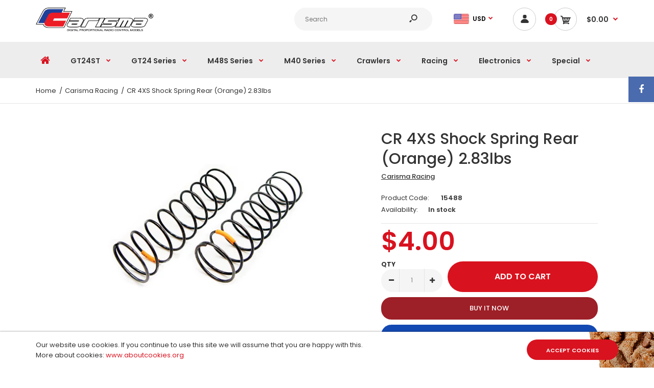

--- FILE ---
content_type: text/javascript
request_url: https://carisma-shop.com/cdn/shop/t/5/assets/theme.js?v=44033091976926365491584183939
body_size: 32102
content:
var xxx,xxx1,yyy;NProgress.start(),jQuery(window).resize(function(){roar.getWidthBrowser()<768&&$("#popup-mailchimp.hidden-xs").find(".mfp-close").trigger("click")}),jQuery(document).ready(function(t){try{roar.initLazyLoading(),roar.init(),roarLookbook.init(),theme.CurrencyPicker.init(),theme.LanguagePicker.init()}finally{NProgress.done()}}),jQuery(window).load(function(t){roar.initLazyLoading(),setTimeout(function(){roar.handleSeasonalFrame()},3e3)});var roar={init:function(){this.handleAccount(),this.handleCartAgree(),this.handleAddress(),this.initProductQuickShopItem(),this.initFilterSidebar(),this.initFooterCollapse(),this.initVerticalMenuSidebar(),this.initChangeInputNameCartPage(),this.handleOrder(),this.initCountdown(),this.addToCart(),this.cartSidebar(),this.removeCart(),this.addToWishlist(),this.handleCompare(),this.removeToWishlist(),this.handlePopups(),this.handleSearch(),this.handleGMap(),this.handleScrollToTop(),this.handleSmoothScroll(),this.mapFilters(),this.handleQuickshop(),this.handleBlog(),this.handleCookie(),this.fixedHeaderMenu(),this.searchAutoComplete(),this.handleDropdown(),this.toggleFilter(),this.handleHeaderNotice(),this.handleInstagramFloatBar()},handleSeasonalFrame:function(){jQuery(window).resize(function(){if(0<$(".rt-seasonal-frames").length){var t=!1;if($(".rt-seasonal-frames").data("mobile")==0&&768<roar.getWidthBrowser()&&(t=!0),$(".rt-seasonal-frames").data("mobile")==1&&(t=!0),t==1){$(".rt-seasonal-frames").show();for(var e=$(".rt-seasonal-frames"),i2=e.data("ow"),a=e.data("oh"),n=0;n<e.children().length;n++){var o,r,s,c,l=$(e.children()[n]),d=l.data("position"),h=l.data("idx"),u=l.data("w"),p=l.data("h"),f=l.data("x"),m=l.data("y"),g=l.data("src"),v=1e3+h;d=="top"||d=="bottom"?(r=u*(o=window.innerWidth/i2),_newHeight=p*o,s=f*o,c=d=="top"?m*o:(a-m-p)*o,l.html(""),l.html('<img width="'+r+'" height="'+_newHeight+'" style="z-index:'+v+";left:"+s+"px;"+d+":"+c+'px" src="'+g+'"/>')):(r=u*(o=window.innerHeight/a),_newHeight=p*o,c=m*o,s=d=="left"?f*o:(i2-f-u)*o,l.html(""),l.html('<img width="'+r+'" height="'+_newHeight+'" style="z-index:'+v+";top:"+c+"px;"+d+":"+s+'px" src="'+g+'"/>'))}}else $(".rt-seasonal-frames").hide()}}).resize()},handleCartAgree:function(){$("body").on("change",".product-cart__agree",function(t){var e=$(this),i2=$(this).closest(".cart__condition__wrapper").find(".checkout-button");e.is(":checked")?i2.removeClass("btn-disabled"):i2.addClass("btn-disabled")})},handleAddress:function(){var t=$("#AddressNewForm");t.length&&(Shopify&&new Shopify.CountryProvinceSelector("AddressCountryNew","AddressProvinceNew",{hideElement:"AddressProvinceContainerNew"}),$(".address-country-option").each(function(){var t2=$(this).data("form-id"),e="AddressCountry_"+t2,i2="AddressProvince_"+t2,a="AddressProvinceContainer_"+t2;new Shopify.CountryProvinceSelector(e,i2,{hideElement:a})}),$(".address-new-toggle").on("click",function(){t.toggleClass("hide")}),$(".address-edit-toggle").on("click",function(){var t2=$(this).data("form-id");$("#EditAddress_"+t2).toggleClass("hide")}),$(".address-delete").on("click",function(){var t2=$(this),e=t2.data("form-id"),i2=t2.data("confirm-message");confirm(i2||"Are you sure you wish to delete this address?")&&Shopify.postLink("/account/addresses/"+e,{parameters:{_method:"delete"}})}))},handleAccount:function(){function t(){return $("#recover-password").fadeIn(),$("#customer-login").hide(),!(window.location.hash="#recover")}function e(){return $("#recover-password").hide(),$("#customer-login").fadeIn(),window.location.hash="",!1}$("#forgot_password a").click(function(){t()}),window.location.hash=="#recover"?t():e(),$("#recover-password .cancel").click(function(){e()})},handleHeaderNotice:function(){if(window.hn_use){var t=!0;window.hn_once&&localStorage.getItem("displayNotice")=="yes"&&(t=!1),t==1&&($("#header-notice .header-notice").children().show(),$("#header-notice .close-notice").on("click",function(){return window.hn_once&&localStorage.setItem("displayNotice","yes"),$("#header-notice .header-notice").children().hide(),!1}))}},handleInstagramFloatBar:function(){window.social_instagram&&$.instagramFeed({username:$("#instagram_list").data("uid"),items:$("#instagram_list").data("limit"),container:"#instagram_list",display_profile:!1,display_biography:!1,display_gallery:!0,get_raw_json:!1,callback:null,styling:!1,custom_class:""})},initLazyLoading:function(t,e){t=t||"body",e=e||!1;var i2=new Blazy({selector:t+" .b-lazy",success:function(e2){setTimeout(function(){var t2=e2.parentNode;t2.className=t2.className.replace(/\bb-loading\b/,"")},200)}});e==1&&i2.load($(t+" .b-lazy"),!0)},initProductQuickShopItem:function(t){t=t||"body";function n(t2,e2){var i2=t2.replace("https:","").replace("http:","").split("?v=")[0].split("/"),a2=i2[i2.length-1].split("."),n2=a2.pop(),o2=a2.join(".")+e2+"@2x."+n2,r=a2.join(".")+e2+"."+n2,s={};return s.srcset=t2.replace(i2[i2.length-1],o2)+" 500w,"+t2.replace(i2[i2.length-1],r)+" 166w",s.src=t2.replace(i2[i2.length-1],r),s}function o(t2,e2){if(e2.available?(t2.find("div.price").data("price",e2.price),t2.find(".btn-action.addtocart-item-js span").text(theme.strings.addToCart),t2.find(".btn-action.addtocart-item-js").prop("disabled",!1)):(t2.find("div.price").data("price","0"),t2.find(".btn-action.addtocart-item-js span").text(theme.strings.soldOut),t2.find(".btn-action.addtocart-item-js").prop("disabled",!0)),0<t2.closest(".grouped-product").length&&roar.updateGroupedPrice(),t2.find("select.variation-select.no-js").val(e2.id),t2.find("span.price-new.money").html(theme.Currency.formatMoney(e2.price,theme.settings.moneyFormat)),e2.compare_at_price>e2.price){if(t2.find("span.price-old.money").html(theme.Currency.formatMoney(e2.compare_at_price,theme.settings.moneyFormat)).removeClass("hide"),t2.find(".sale").text(theme.strings.sale).removeClass("hide"),t2.find(".sale").hasClass("percentage")){var i2=Math.round(100*(e2.compare_at_price-e2.price)/e2.compare_at_price);t2.find(".sale").text("-"+i2+"%")}}else t2.find("span.price-old.money").addClass("hide"),t2.find(".sale").addClass("hide");if(window.show_multiple_currencies&&(function(t3){var e3,i3=t3,a3=[],n2=i3.get(0).attributes,o2=n2.length;for(e3=0;e3<o2;e3++)n2[e3].name.substring(0,5)==="data-"&&a3.push(n2[e3].name);$.each(a3,function(t4,e4){i3.removeAttr(e4)})}(t2.find(".money")),theme.CurrencyPicker.convert(".product-item-advanced-wrapper .money")),e2.featured_image!==null){(function(t3,e3){var i3=e3.replace("https:","").replace("http:","").split("?v=")[0],a3="";0<t3.find(".item-images-wrapper a").length&&t3.find(".item-images-wrapper a").each(function(){$(this).data("_image").replace("https:","").replace("http:","").split("?v=")[0]!=i3||(a3=$(this))}),t3.find(".item-images-wrapper a").removeClass("active"),a3!=""&&a3.addClass("active")})(t2,e2.featured_image.src);var a2=n(e2.featured_image.src,t2.data("_dim"));t2.find("img.mpt-image").attr("srcset",a2.srcset).attr("src",a2.src)}}var e=$(t).find(".single-option-selector-item");0<e.length&&e.unbind("change")&&e.on("change",function(){var t2=$(this).closest(".product-item-advanced-wrapper");if(0<$(t2.find(".product-item-option").data("id")).length){var e2=JSON.parse($(t2.find(".product-item-option").data("id")).html()),i2={},a2="not_found";for($(this).closest(".variations-content").find(".single-option-selector-item").each(function(){i2[$(this).data("index")]=$(this).val()}),k=0;k<e2.variants.length;k++){var n2=!1;for(ol=1;ol<=e2.options.length;ol++){if(i2["option"+ol]!=e2.variants[k]["option"+ol]){n2=!1;break}n2=!0}if(n2==1){a2="found",o(t2,e2.variants[k]);break}}a2=="not_found"&&(t2.find(".btn-action.addtocart-item-js span").text(theme.strings.unavailable),t2.closest(".product-item-advanced-wrapper").find(".btn-action.addtocart-item-js").prop("disabled",!0))}});var a=$(t).find(".product-item-option");if(0<a.length){var P=0,A={};a.each(function(){if(!$(this).hasClass("has-swatch-finished")){P+=1;var t2=$(this).closest(".product-item-advanced-wrapper").addClass("product-item-advanced-wrapper-"+P);if($(this).find(".single-option-selector-item").each(function(){var t3=$(this).data("id")+"-"+P;$(this).attr("id",t3),$(this).data("_index",P)}),0<$($(this).data("id")).length){var n2=JSON.parse($($(this).data("id")).html());0<$($(this).data("swatch_id")).length&&(A=JSON.parse($($(this).data("swatch_id")).html()));var e2=new Array;if(window.swatch_size=="1"&&e2.push("Size"),e2.push("size"),window.swatch_color=="1"&&(e2.push("Color"),e2.push("Colour"),e2.push("color"),e2.push("colour")),0<e2.length){var a2=!1,o2=0,r=theme.asset_url.substring(0,theme.asset_url.lastIndexOf("?")),s=theme.asset_url.substring(theme.asset_url.lastIndexOf("?"),theme.asset_url.length);for(i=0;i<n2.options.length;i++){var c="",l="",d="",h="",u="",p="",f="",m="img btooltip";if(c=typeof n2.options[i]=="object"?n2.options[i].name:n2.options[i],a2=!1,-1<e2.indexOf(c)){a2=!0,o2=i;var g=c.toLowerCase();if(/color|colour/i.test(g),a2){var v=new Array;for(j=0;j<n2.variants.length;j++){var _2=n2.variants[j],w=(I=_2.options[o2],String(I).replace(/&/g,"&amp;").replace(/</g,"&lt;").replace(/>/g,"&gt;").replace(/"/g,"&quot;")),y=w.toLowerCase().replace(/[^a-z0-9 -]/g,"").replace(/\s+/g,"-").replace(/-+/g,"-");v.indexOf(w)<0&&(g!="color"&&g!="colour"?(f=w,m="btooltip"):f=window.swatch_color_advanced=="1"?A[y]!==null&&A[y]!==void 0&&A[y]!=""?(m="img btooltip swatch_color_advanced",'<i style="background-image: url('+r+A[y]+".png"+s+')"></i>'):_2.featured_image!==null?(m="img btooltip swatch_color_advanced",'<i style="background-image: url('+(k2=_2.featured_image.src,S=C=void 0,C=k2.replace("https:","").replace("http:","").split("?v=")[0].split("/"),S=C[C.length-1].split("."),x=S.pop(),T=S.join(".")+"_100x."+x,k2.replace(C[C.length-1],T))+')"></i>'):'<i style="background-color:'+w+"; background-image: url("+r+y+".png"+s+')"></i>':'<i style="background-color:'+w+"; background-image: url("+r+y+".png"+s+')"></i>',p=$("#single-option-selector-"+n2.id+"-"+o2+"-"+P).val()==w?"selected ":"",d=d+'<div class="swatch-element '+g+y+' available"><input data-id="#single-option-selector-'+n2.id+"-"+o2+"-"+P+'" data-value="'+w+'"  class="swatch-radio '+p+'" id="swatch-single-option-selector-'+n2.id+"-"+o2+"-"+y+"-"+P+'" type="radio" data-swatch="'+g+'" data-poption="'+o2+'" name="option-'+o2+'" value="'+w+'"><label for="swatch-single-option-selector-'+n2.id+"-"+o2+"-"+y+"-"+P+'" class="'+m+'" title="'+w+'"><span class="soldout-image"></span>'+f+"</label></div>",v.push(w))}l='<div class="wrapper-swatches-product-item wrapper-swatches swatch '+g+'" data-attribute_name="attribute_pa_'+g+'"><div>'+d+"</div></div>",h=t2.find("#single-option-selector-"+n2.id+"-"+o2+"-"+P),u=t2.find("#single-option-selector-"+n2.id+"-"+o2+"-"+P),l!=""&&(h.after(l),h.hide(),u.addClass("hide-choose-option"))}}}}var b="";0<t2.find(".wrapper-swatches-product-item").length&&((b=t2.find(".wrapper-swatches-product-item .swatch-radio")).unbind("click"),b.on("click",function(){var t3=$(this).closest(".product-item-advanced-wrapper").find($(this).data("id")),e3=$(this).data("poption"),a3=$(this).data("value");$(this).data("value")!=t3.val()&&(t3.val($(this).data("value")).trigger("change"),t3.closest(".selector-wrapper").find(".swatch-radio").removeClass("selected"),$(this).addClass("selected")),function(r2,s2,c2,l2){if(1<s2.options.length)for(i=0;i<s2.options.length;i++)i!=c2&&$("#single-option-selector-"+s2.id+"-"+i+"-"+r2+" option").each(function(){var t4=$(this).closest(".product-item-advanced-wrapper"),e4="unavailable",a4=$(this).attr("value");for(j=0;j<s2.variants.length;j++){var n3=s2.variants[j];if(n3.options[c2]==l2&&n3.options[i]==a4){e4=n3.available==1?"available":"sold_out";break}}var o3=t4.find(".variations-content-"+s2.id+" #swatch-"+i+"-"+a4.toLowerCase().replace(/[^a-z0-9 -]/g,"").replace(/\s+/g,"-").replace(/-+/g,"-")+"-"+r2);$(o3).closest(".swatch-element").removeClass("available").removeClass("sold_out").removeClass("unavailable").addClass(e4)});else for(i=0;i<s2.options.length;i++)$("#single-option-selector-"+s2.id+"-"+i+"-"+r2+" option").each(function(){var t4=$(this).closest(".product-item-advanced-wrapper"),e4="unavailable",a4=$(this).attr("value");for(j=0;j<s2.variants.length;j++)if(s2.variants[j].options[i]==a4){e4=s2.variants[j].available?"available":"sold_out";break}var n3=t4.find(".variations-content-"+s2.id+" #swatch-"+i+"-"+a4.toLowerCase().replace(/[^a-z0-9 -]/g,"").replace(/\s+/g,"-").replace(/-+/g,"-")+"-"+r2);$(n3).closest(".swatch-element").removeClass("available").removeClass("sold_out").removeClass("unavailable").addClass(e4)})}(t3.data("_index"),n2,e3,a3)})),$(".swatch-radio.selected").trigger("click")}$(this).addClass("has-swatch-finished")}var k2,C,S,x,T,I})}$(document).on("mouseenter mouseleave click",".product-item-advanced-wrapper:not(.ag-column-content.col-sm-3 .product-item-advanced-wrapper):not(.ag-column-content.col-sm-4 .product-item-advanced-wrapper)",function(t2){if(!$(this).parent().hasClass("mproducts-list-detail")){var e2=$(this),i2=window.innerWidth,a2=e2.find(".product-item-content"),n2=e2.find(".product-item-inside-hover"),o2=parseInt(n2.height())+parseInt(n2.css("marginTop"))+3,r=e2.find(".count_holder_item .is-countdown"),s=(e2.find(".count_holder_item .is-countdown").innerHeight(),e2.find(".item-images-wrapper"));e2.find(".item-images-wrapper").innerHeight(),t2.target,t2.type==="mouseenter"&&1024<i2?(e2.css({height:"100%"}).addClass("hovered"),a2.css("transform","translateY(-"+o2+"px)"),n2.css("opacity","1"),r.css("transform","translateY(-"+parseInt(o2+10)+"px)"),s.css("transform","translateY(-"+parseInt(o2)+"px)")):t2.type==="mouseleave"&&t2.relatedTarget&&1024<i2&&(e2.removeClass("hovered").removeAttr("style"),a2.removeAttr("style"),n2.removeAttr("style"),r.removeAttr("style"),s.removeAttr("style"))}}),0<$(".item-images-wrapper").length&&$(".item-images-wrapper a").on("click",function(){if(!$(this).hasClass("active")){var t2=n($(this).data("_image"),$(this).data("_dim"));$(this).closest(".item-images-wrapper").find("a").removeClass("active"),$(this).addClass("active"),$(this).closest(".product-content-wrapper").find("img.mpt-image").attr("srcset",t2.srcset).attr("src",t2.src)}}),$(".items-image-buttons a").on("click",function(t2){t2.preventDefault(),$(this).hasClass("next")?$(this).closest(".product").find(".item-images-wrapper a.active").next().trigger("click"):$(this).closest(".product").find(".item-images-wrapper a.active").prev().trigger("click")})},initFilterSidebar:function(){$(".filter_title .arrow").click(function(){$(this).toggleClass("rotArr"),$(this).parent().next().slideToggle(300)})},initFooterCollapse:function(){$(".footer-accordion-heading").on("click",function(t){t.preventDefault();var e=$(this).closest(".footer-accordion").find(".footer-accordion-content"),i2=$(this).find("i.fa");i2.hasClass("aDown")?i2.removeClass("aDown")&&e.slideUp():i2.addClass("aDown")&&e.slideDown()})},initVerticalMenuSidebar:function(){$(".ver-dropdown-parent-submenu a.dropdown-link i").on("click",function(t){t.preventDefault();var e=$(this).closest(".ver-dropdown-parent-submenu").find("ul.ver-dropdown-menu").first(),i2=$(this);i2.hasClass("aDown")?i2.removeClass("aDown")&&e.slideUp():i2.addClass("aDown")&&e.slideDown()}),setTimeout(function(){$(".advanced-collection span.active").parent().hasClass("parent-link")?$(".advanced-collection span.active").parent().find("i").trigger("click"):($(".advanced-collection span.active").closest("ver-dropdown-parent-submenu").find("a.dropdown-link i").trigger("click"),$(".advanced-collection span.active").closest(".ver-dropdown-parent-submenu-main").find("a.dropdown-link i").trigger("click"))},500)},changeInputNameCartPage:function(){var t="updates[]";767<$(window).width()?($(".input-mobile").attr("name",""),$(".input-desktop").attr("name",t)):($(".input-mobile").attr("name",t),$(".input-desktop").attr("name",""))},initChangeInputNameCartPage:function(){$(".input-mobile").length&&$(".input-desktop").length&&(roar.changeInputNameCartPage(),$(window).resize(function(){roar.changeInputNameCartPage()}))},fixedHeaderMenu:function(){$(window).width()<=991||(0<$("#header-phantom").length&&$("#header-phantom").remove(),0<$(".section-megamenu-content").length&&$(".section-megamenu-content").each(function(){var t=$(this).data("menu_width_class");0<$(this).closest(".shopify-section").length&&($(this).closest(".shopify-section").hasClass(t)||$(this).closest(".shopify-section").addClass(t))}),window.fixed_header=="menu"?($('<div id="header-phantom" class="fixed-header-1 sticky-header"></div>').insertAfter(".megamenu-background"),$(".megamenu-background").clone().appendTo("#header-phantom"),roar.fixedMenu(),$(window).resize(function(){roar.fixedMenu()}),$(window).scroll(function(){roar.fixedMenu()})):window.fixed_header=="header"&&($('<div id="header-phantom" class="fixed-header-1 sticky-header"></div>').insertAfter("#top"),$("#top").clone().appendTo("#header-phantom"),roar.fixedHeader(),$(window).resize(function(){roar.fixedHeader()}),$(window).scroll(function(){roar.fixedHeader()})),0<$("#header-phantom .shopify-section").length&&$("#header-phantom .shopify-section").each(function(){$(this).removeClass("shopify-section")}))},fixedHeader:function(){var t=$("header #top").first().width();$("header #top .background").first().width()!=$("header").first().width()&&$(".sticky-header").css("background","none"),$(".sticky-header").css("width",t).css("left","50%").css("right","auto").css("margin-left","-"+Math.ceil(t/2)+"px").css("margin-right","-"+Math.ceil(t/2)+"px"),1160<=roar.getWidthBrowser()&&280<$(window).scrollTop()?$(".sticky-header").addClass("fixed-header"):$(".sticky-header").removeClass("fixed-header")},fixedMenu:function(){var t=$("header .megamenu-background").first().width();$("header #top .background").first().width()!=$("header").first().width()&&$(".sticky-header").css("background","none"),$(".sticky-header").css("width",t).css("left","50%").css("right","auto").css("margin-left","-"+Math.ceil(t/2)+"px").css("margin-right","-"+Math.ceil(t/2)+"px"),1160<=roar.getWidthBrowser()&&280<$(window).scrollTop()?$(".sticky-header").addClass("fixed-header"):$(".sticky-header").removeClass("fixed-header")},toggleFilter:function(){$("#filter-sidebar").on("click",function(){$("body").toggleClass("open_filter")}),$(document).on("click",".open_filter .spinner",function(){$("body").removeClass("open_filter")}),$("#filter-addtocart").on("click",function(){$("#product .add-to-cart").trigger("click")})},searchAutoComplete:function(){var r=null;$('form[action="/search"]').each(function(){var n="product",t=$(this).find('select[name="category_id"]'),e=$(this).find('input[name="type"]');0<t.length&&0<e.length&&$(t).bind("change",function(){$(e).val($(this).val()),n=$(this).val()});var o=$(this).find('input[name="q"]');$('<ul class="ui-autocomplete ui-front"></ul>').appendTo($(this).find(".autocomplete-results")).hide(),o.attr("autocomplete","off").bind("keyup change",function(){var t2=$(this).val(),e2=$(this).closest("form"),i2="/search?type="+n+"&q=*"+t2+"*",a=e2.find(".ui-autocomplete");3<=t2.length&&t2!=$(this).attr("data-old-term")&&(o.addClass("ui-autocomplete-loading"),$(this).attr("data-old-term",t2),r?.abort(),r=$.getJSON(i2+"&view=json",function(t3){o.removeClass("ui-autocomplete-loading"),a.empty(),t3.results_count==0?a.hide():($.each(t3.results,function(t4,e3){var i3=$("<a></a>").attr("href",e3.url);i3.append('<span class="thumbnail"><img src="'+e3.thumbnail+'" /></span>'),i3.append('<span class="title">'+e3.title+"</span>"),i3.wrap("<li></li>"),a.append(i3.parent())}),1<t3.results_count&&a.append('<li><span class="title"><a href="'+i2+'">'+window.all_results_text+" ("+t3.results_count+")</a></span></li>"),a.fadeIn(200))}))})}),$("body").bind("click",function(){$(".ui-autocomplete").hide()})},destroyCountdown:function(){$.fn.countdown&&$(".is-countdown").countdown("destroy")},initCountdown:function(){$.fn.countdown&&$(".countdown:not(.is-countdown)").each(function(){var t=$(this),e=new Date,i2=new Date(parseInt(t.data("year")),parseInt(t.data("month"))-1,t.data("day"));e<i2?t.countdown({until:i2}):t.parent().hide()})},handleCookie:function(){!function(){try{var t="popup-module-cookie";if(0<document.cookie.length){var e=document.cookie.indexOf(t+"=");if(e!=-1){e=e+t.length+1;var i2=document.cookie.indexOf(";",e);return i2==-1&&(i2=document.cookie.length),unescape(document.cookie.substring(e,i2))}}}catch(t2){console.log(t2.message)}}()&&$("#cookie").length&&($("#cookie.cookie").length?$("#cookie").fadeIn("slow"):$("#cookie.popup").length&&$.magnificPopup.open({items:{src:"#cookie",type:"inline"},tLoading:"",mainClass:"popup-module mfp-with-zoom popup-type-2",removalDelay:200,modal:!0}),$("#cookie .accept").click(function(){(function(){try{var t="domain=."+document.domain,e=new Date;e.setTime(e.getTime()+31536e6);var i2="; expires="+e.toGMTString();document.cookie="popup-module-cookie=true"+i2+"; path=/; "+t}catch(t2){console.log(t2.message)}})(),$("#cookie.cookie").length?$("#cookie").fadeOut("slow"):$("#cookie.popup").length&&$.magnificPopup.close()}))},handleBlog:function(){if($("body").hasClass("templateBlog")){var t={};$(".posts").hasClass("posts-grid")&&(t=$(".posts").masonry({itemSelector:".post"})).imagesLoaded().progress(function(){t.masonry("layout")}),$("#load-more").click(function(){var e=$(this).attr("data-page");$.ajax({url:location.href,type:"get",dataType:"html",data:{page:e},beforeSend:function(){$("#load-more").button("loading")},complete:function(){$("#load-more").button("reset")},success:function(t2){return t2==""?void $(".pagination-ajax").fadeOut():($(".posts").hasClass("posts-grid")?($(".posts").append($(t2).find(".posts").html()),$(".posts").masonry("reloadItems").masonry({sortBy:"original-order"}),setTimeout(function(){$(".posts").masonry("reloadItems").masonry({sortBy:"original-order"})},500)):$(".posts").append($(t2).find(".posts").html()),$("#load-more").attr("data-page",parseInt(++e)),void function(t3){$.ajax({url:location.href,type:"get",dataType:"html",data:{page:t3},success:function(t4){$(t4).find(".blog-page .empty").html()!=""&&$(".pagination-ajax").hide()},error:function(){$(".pagination-ajax").hide()}})}(e))}})})}},handleCompare:function(){window.compare=="1"&&(roar.handleCompareEvent(),roar.autoloadCompare(),roar.handleCompareScroll())},handleCompareEvent:function(){var t=$("body");$("a.add_to_compare"),t.on("click","a.add_to_compare",function(){var t2=$(this).data("pid"),e="",i2=RoarCookie.cookie.rtread("rt-compare");if((i2=i2!=null&&i2!=""?i2.split(","):new Array).indexOf(t2)<0&&$(this).hasClass("added")===!1){i2.push(t2);var a=i2.join(",");a.substring(0,1)==","&&(a=a.substring(1)),RoarCookie.cookie.rtwrite("rt-compare",a)}$(this).hasClass("added")===!1||e===""?(e="",$.ajax({url:"/search?view=compare&q="+i2,dataType:"html",type:"GET",success:function(t3){e=t3},error:function(t3){console.log("ajax error")},complete:function(){$.magnificPopup.open({items:{src:e,type:"inline"},preloader:!0,tLoading:"",mainClass:"quickview compareview",removalDelay:200,gallery:{enabled:!0},callbacks:{open:function(){$('[data-pid="'+t2+'"]').addClass("added").attr("title",$('[data-pid="'+t2+'"]').attr("data-added")),$('[data-pid="'+t2+'"]').find("span").html($('[data-pid="'+t2+'"]').attr("data-add")),window.show_multiple_currencies&&theme.CurrencyPicker.convert(".compare-content .money"),roar.handleReviews(),roar.handleCompareScroll()}}})}})):$.ajax({url:"/search?view=compare&q="+i2,dataType:"html",type:"GET",success:function(t3){e=t3},error:function(t3){console.log("ajax error")},complete:function(){$.magnificPopup.open({items:{src:e,type:"inline"},preloader:!0,tLoading:"",mainClass:"quickview compareview",removalDelay:200,gallery:{enabled:!0},callbacks:{open:function(){window.show_multiple_currencies&&theme.CurrencyPicker.convert(".compare-content .money"),roar.handleReviews(),roar.handleCompareScroll()}}})}})}),t.on("click",".remove_from_compare",function(t2){t2.preventDefault();var e=$(this).attr("data-rev");$(".compare-content"),$('[data-pid="'+e+'"]').removeClass("added").attr("title",$('[data-pid="'+e+'"]').attr("data-add")),$('[data-pid="'+e+'"]').find("span").html($('[data-pid="'+e+'"]').attr("data-add"));var i2=decodeURI(RoarCookie.cookie.rtread("rt-compare"));i2!=null&&(i2=i2.split(",")),i2=jQuery.grep(i2,function(t3){return t3!=e}),i2=$.trim(i2),RoarCookie.cookie.rtwrite("rt-compare",i2),$(".fastor_"+e).remove(),i2.length<=0&&$(".mfp-close").trigger("click")})},autoloadCompare:function(){if(parseInt(theme.compare)!=0){var t=RoarCookie.cookie.rtread("rt-compare");t!=null?(t=t.split(",")).map(function(t2,e){$('[data-pid="'+t2+'"]').addClass("added").attr("title",$('[data-pid="'+t2+'"]').attr("data-added")),$('[data-pid="'+t2+'"]').find("span").html($('[data-pid="'+t2+'"]').attr("data-added"))}):t=new Array}},handleCompareScroll:function(){jQuery("#be_compare_features_table").on("scroll",function(){var t=jQuery(this).parent();jQuery(this).scrollLeft()+jQuery(this).innerWidth()>=jQuery(this)[0].scrollWidth?t.hasClass("scroll-right")&&t.removeClass("scroll-right"):jQuery(this).scrollLeft()===0?t.hasClass("scroll-left")&&t.removeClass("scroll-left"):(t.hasClass("scroll-right")||t.addClass("scroll-right"),t.hasClass("scroll-left")||t.addClass("scroll-left"))}),be_compare_container=document.getElementById("be_compare_features_table"),be_compare_container!==null&&be_compare_container.offsetWidth<be_compare_container.scrollWidth&&(jQuery("#be_compare_features_table_inner").hasClass("scroll-right")||jQuery("#be_compare_features_table_inner").addClass("scroll-right")),jQuery(window).on("resize",function(){roar.be_compare_products_table_shadows()}),jQuery("#be_compare_features_table_inner").hasClass("scroll-left")||jQuery("#be_compare_features_table_inner").hasClass("scroll-right")?$(".compareview").addClass("no-flex"):$(".compareview").removeClass("no-flex")},be_compare_products_table_shadows:function(){be_compare_container=document.getElementById("be_compare_features_table"),be_compare_container!==null&&(be_compare_container.offsetWidth<be_compare_container.scrollWidth?jQuery("#be_compare_features_table_inner").hasClass("scroll-right")||jQuery("#be_compare_features_table_inner").addClass("scroll-right"):(jQuery("#be_compare_features_table_inner").hasClass("scroll-right")&&jQuery("#be_compare_features_table_inner").removeClass("scroll-right"),jQuery("#be_compare_features_table_inner").hasClass("scroll-left")&&jQuery("#be_compare_features_table_inner").removeClass("scroll-left")),jQuery("#be_compare_features_table_inner").hasClass("scroll-left")||jQuery("#be_compare_features_table_inner").hasClass("scroll-right")?$(".compareview").addClass("no-flex"):$(".compareview").removeClass("no-flex"))},removeToWishlist:function(){$(document).on("click",".remove-wishlist",function(t){t.preventDefault();var e=$(this),i2={action:"remove_wishlist"};return i2=e.closest("form").serialize()+"&"+$.param(i2),$.ajax({type:"POST",url:"/a/wishlist",async:!0,cache:!1,data:i2,dataType:"json",beforeSend:function(){$(".page-wishlist").addClass("is_loading")},error:function(t2){console.log(t2),$(".page-wishlist").removeClass("is_loading")},success:function(t2){t2.code==1?e.closest(".item").slideUp("fast",function(){e.closest(".item").remove(),$(".page-wishlist .infos").removeClass("hide"),$(".wishlist_items_number").text(t2.json),t2.json==0&&$(".wishlist-empty").removeClass("hide")}):(alert(t2.json),console.log(t2.json)),$(".page-wishlist").removeClass("is_loading")}}),!1})},addToWishlist:function(){$(document).on("click",".add-to-wishlist:not(.added)",function(t){if($(this).hasClass("need-login")){var e=$("#wishlist_error").html();return $.notify({message:e,target:"_blank"},{type:"info",showProgressbar:!0,z_index:2031,mouse_over:"pause",placement:{from:"top",align:window.rtl?"left":"right"}}),!1}var a=$(this),n={action:"add_wishlist"};return n=a.closest("form").serialize()+"&"+$.param(n),$.ajax({type:"POST",url:"/a/wishlist",async:!0,cache:!1,data:n,dataType:"json",beforeSend:function(){a.hasClass("btooltip")?a.addClass("loading"):a.attr("title",a.attr("data-loading-text")).find("span").text(a.attr("data-loading-text"))},complete:function(){a.hasClass("btooltip")&&a.removeClass("loading"),$(".wishlist"+a.prev().val()).attr("title",a.attr("data-added")).addClass("added").find("span").text(a.attr("data-added"))},error:function(t2){var e2=i=$.parseJSON(t2.responseText),a2=e2.message+": "+e2.description;$.notify({message:a2,target:"_blank"},{type:"info",showProgressbar:!0,z_index:2031,mouse_over:"pause",placement:{from:"top",align:window.rtl?"left":"right"}})},success:function(){var t2=a.closest(".product"),e2=[{product_url:t2.find(".name a").attr("href"),product_name:t2.find(".name a").text()}];$.notify({message:$("<div>").append($("#wishlist_success").tmpl(e2).clone()).html(),target:"_blank"},{type:"success",showProgressbar:!0,z_index:2031,mouse_over:"pause",placement:{from:"top",align:window.rtl?"left":"right"}})}}),!1})},addToCart:function(){window.shopping_cart_type!="direct"&&$(document).on("click",".add-to-cart:not(.disabled)",function(){var t=$(this),e=t.closest("form");return $.ajax({type:"POST",url:"/cart/add.js",async:!0,cache:!1,data:e.serialize(),dataType:"json",beforeSend:function(){t.hasClass("btooltip")?t.addClass("loading"):t.button("loading")&&$("#filter-addtocart span").text(t.attr("data-loading-text"))&&$("#filter-addtocart").addClass("active")},complete:function(){t.hasClass("btooltip")?t.removeClass("loading"):t.button("reset")&&$("#filter-addtocart").removeClass("active")},error:function(t2){roar.updateCart(t2,!1)},success:function(t2){window.shopping_cart_type=="sidebar"?roar.updateCartSidebar(t2,!0):roar.updateCart(t2,!0)}}).done(function(){}),!1})},cartSidebar:function(){window.shopping_cart_type=="sidebar"&&($("body").on("click",".cart-item a.remove-cart",function(t){t.preventDefault();var e=$(this),i2={type:"POST",url:"/cart/change.js",data:"quantity=0&id="+e.attr("data-id"),dataType:"json",beforeSend:function(){$(".cart-window-body").addClass("loading")},success:function(){$.ajax({url:"/search",beforeSend:function(){},success:function(t2){roar.updateCart(e,!0)},error:function(t2){console.log(t2)}}).done(function(){$(".cart-window-body").removeClass("loading")})},error:function(t2,e2){Shopify.onError(t2,e2),$(".cart-window-body").removeClass("loading")}};$.ajax(i2)}),$(document).on("focus","#cart_info .update",function(){$(this).select()}).on("blur","#cart_info .update",function(){var t=$(this),e={type:"POST",url:"/cart/change.js",data:"quantity="+t.val()+"&id="+t.attr("data-id"),dataType:"json",beforeSend:function(){$(".cart-window-body").addClass("loading")},success:function(){roar.updateCart(t,!0)},error:function(t2,e2){Shopify.onError(t2,e2)}};$.ajax(e).done(function(){$(".cart-window-body").removeClass("loading")})}),$("body").on("click",".cart-block-click",function(t){t.target===this&&(t.preventDefault(),$(".cart-window-bg").toggleClass("window-hide"))}),$("body").on("click",".cart-block-click a.button",function(t){t.preventDefault();var e=$(this).attr("href");window.location.href=window.location.origin+e}),$("body").on("click",".close-cart",function(t){t.preventDefault(),$(".cart-window-bg").addClass("window-hide")}),$("body").on("click",".qty-btn.cart-plus",function(t){var e=$(this).data("id"),i2=parseInt($(e).val())+1;$(e).val(i2);var a=$(e),n={type:"POST",url:"/cart/change.js",data:"quantity="+a.val()+"&id="+a.attr("data-id"),dataType:"json",beforeSend:function(){$(".cart-window-body").addClass("loading")},success:function(){roar.updateCart(a,!0)},error:function(t2,e2){Shopify.onError(t2,e2)}};$.ajax(n).done(function(){$(".cart-window-body").removeClass("loading")})}),$("body").on("click",".qty-btn.cart-minus",function(t){var e=$(this).data("id"),i2=parseInt($(e).val());if(1<i2){$(e).val(i2-1);var a=$(e),n={type:"POST",url:"/cart/change.js",data:"quantity="+a.val()+"&id="+a.attr("data-id"),dataType:"json",beforeSend:function(){$(".cart-window-body").addClass("loading")},success:function(){roar.updateCart(a,!0)},error:function(t2,e2){Shopify.onError(t2,e2)}};$.ajax(n).done(function(){$(".cart-window-body").removeClass("loading")})}}))},updateCartSidebar:function(t,e){$.ajax({url:"/search",beforeSend:function(){$(".cart-window-body").addClass("loading")},success:function(t2){var e2="div#cart_block",i2="div#cart_popup",a=".mobile-nav-cart",n="#filter-cart",o="div#cart-sidebar";0<$(o).length&&($(o).html($(t2).find(o).html()),setTimeout(function(){$(".cart-block-click").trigger("click")},100)),$(e2).html($(t2).find(e2).html()),$(i2).html($(t2).find(i2).html()),$(a).html($(t2).find(a).html()),$(n).html($(t2).find(n).html()),window.show_multiple_currencies&&(theme.CurrencyPicker.convert("#cart_block .money"),theme.CurrencyPicker.convert("#cart_popup .money"),theme.CurrencyPicker.convert("#cart-sidebar .money")),roar.handleReviews()},error:function(t2){console.log(t2)}}).done(function(){$(".cart-window-body").removeClass("loading")})},updateCart:function(a,n){if(n==1)window.shopping_cart_type=="sidebar"?$.ajax({url:"/search",beforeSend:function(){$(".cart-window-body").addClass("loading")},success:function(t2){var e="div#cart_block",i2="div#cart_popup",a2=".mobile-nav-cart",n2="#filter-cart",o="#cart-sidebar";0<$(o).length&&$(o).html($(t2).find(o).html()),$(e).html($(t2).find(e).html()),$(i2).html($(t2).find(i2).html()),$(a2).html($(t2).find(a2).html()),$(n2).html($(t2).find(n2).html()),window.show_multiple_currencies&&(theme.CurrencyPicker.convert("#cart_block .money"),theme.CurrencyPicker.convert("#cart_popup .money"),theme.CurrencyPicker.convert("#cart-sidebar .money")),roar.handleReviews()},error:function(t2){console.log(t2)}}).done(function(){$(".cart-window-body").removeClass("loading")}):$.ajax({url:"/search?view=cart&q="+a.handle+"_sp_"+a.variant_id+"_sp_"+a.quantity+"_sp_"+a.price,beforeSend:function(){},success:function(t2){var e="div#cart_block",i2="div#cart_popup",a2=".mobile-nav-cart",n2="#filter-cart";$(e).html($(t2).filter(e).html()),$(i2).html($(t2).filter(i2).html()),$(a2).html($(t2).filter(a2).html()),$(n2).html($(t2).filter(n2).html()),window.show_multiple_currencies&&(theme.CurrencyPicker.convert("#cart_popup .money"),theme.CurrencyPicker.convert("#cart_block .money"))},error:function(t2){console.log(t2)}}).done(function(){if(window.shopping_cart_type=="ajax_notify"){var t2=[{product_url:a.url,product_name:a.title}];$.notify({message:$("<div>").append($("#cart_success").tmpl(t2).clone()).html(),target:"_blank"},{type:"success",showProgressbar:!0,z_index:2031,mouse_over:"pause",placement:{from:"top",align:window.rtl?"left":"right"}})}else roar.popupCart(n)});else{var t=$.parseJSON(a.responseText);$.ajax({url:"/search?view=cart_error&q="+t.description,beforeSend:function(){},success:function(t2){var e="div#cart_error_popup";$(e).html($(t2).filter(e).html())},error:function(t2){console.log(t2)}}).done(function(){if(window.shopping_cart_type=="ajax_notify"){var t2=i=$.parseJSON(a.responseText),e=t2.message+": "+t2.description;$.notify({message:e,target:"_blank"},{type:"info",showProgressbar:!0,z_index:2031,mouse_over:"pause",placement:{from:"top",align:window.rtl?"left":"right"}})}else roar.popupCart(n)})}},removeCart:function(){$(document).on("click",".mini-cart-info .remove a",function(t){t.preventDefault();var e={type:"POST",url:"/cart/change.js",data:"quantity=0&id="+$(this).attr("data-id"),dataType:"json",beforeSend:function(){$("#cart_content").addClass("loading")},success:function(){$.ajax({url:"/search?view=cart",beforeSend:function(){},success:function(t2){var e2="div#cart_block",i2="div#cart_popup",a=".mobile-nav-cart",n="#filter-cart";$(e2).html($(t2).filter(e2).html()),$(i2).html($(t2).filter(i2).html()),$(a).html($(t2).filter(a).html()),$(n).html($(t2).filter(n).html()),window.show_multiple_currencies&&(theme.CurrencyPicker.convert("#cart_popup .money"),theme.CurrencyPicker.convert("#cart_block .money"))},error:function(t2){console.log(t2)}}).done(function(){$("#cart_content").removeClass("loading")})},error:function(t2,e2){Shopify.onError(t2,e2),$("#cart_content").removeClass("loading")}};$.ajax(e)})},popupCart:function(t){t==1?$.magnificPopup.open({items:{src:"#cart_popup",type:"inline"},tLoading:"",mainClass:"popup-module mfp-with-zoom popup-type-1",removalDelay:200,callbacks:{open:function(){$("#cart_popup .continue-shopping").unbind("click"),$("body").on("click","#cart_popup .continue-shopping",function(t2){t2.preventDefault(),$.magnificPopup.close()})}}}):$.magnificPopup.open({items:{src:"#cart_error_popup",type:"inline"},tLoading:"",mainClass:"popup-module mfp-with-zoom popup-type-1",removalDelay:200})},handlePopups:function(){function t(){if(window.popup_mailchimp_expire==0?$("#popup-mailchimp .dont-show-me").change(function(){$(this).is(":checked")?n():o()}):window.popup_mailchimp_expire==1&&o(),!function(){try{var t3="popup-module-mailchimp";if(0<document.cookie.length){var e2=document.cookie.indexOf(t3+"=");if(e2!=-1){e2=e2+t3.length+1;var i3=document.cookie.indexOf(";",e2);return i3==-1&&(i3=document.cookie.length),unescape(document.cookie.substring(e2,i3))}}}catch(t4){console.log(t4.message)}}()){var t2=parseInt(window.popup_mailchimp_delay,20),e=parseInt(window.popup_mailchimp_close,20);setTimeout(function(){$.magnificPopup.open({items:{src:"#popup-mailchimp",type:"inline"},tLoading:"",mainClass:"popup-module mfp-with-zoom popup-type-1",removalDelay:200}),0<e&&setTimeout(function(){$.magnificPopup.close()},e)},t2),window.popup_mailchimp_expire==2&&n()}var i2=$("#mc-form"),a=i2.attr("action");i2.ajaxChimp({url:a,callback:function(t3){}})}function n(){try{var t2=parseInt(window.popup_mailchimp_period);t2<=0&&(t2=1);var e="domain=."+document.domain,i2=new Date;i2.setTime(i2.getTime()+24*t2*60*60*1e3);var a="; expires="+i2.toGMTString();document.cookie="popup-module-mailchimp=true"+a+"; path=/; "+e}catch(e2){console.log(e2.message)}}function o(){try{var t2="domain=."+document.domain;document.cookie="popup-module-mailchimp=; expires=Thu, 01 Jan 1970 00:00:00 GMT; path=/; "+t2}catch(t3){console.log(t3.message)}}$("#popup-mailchimp").length&&($("#popup-mailchimp").hasClass("hidden-xs")?768<=roar.getWidthBrowser()&&t():t())},handleVerticalMenu:function(){$(".category_trigger").click(function(){(roar.getWidthBrowser()<768||$("html").hasClass("touch"))&&($(".shop_category").hasClass("is_open")?($(".shop_category").removeClass("is_open"),$(".shop_category .submenu-group").slideUp()):($(".shop_category").addClass("is_open"),$(".shop_category .submenu-group").slideDown()))}),$(".shop_category .has-children>span>.fa").click(function(){var t=$(this).closest(".menu-item"),e=t.find(".submenu");(roar.getWidthBrowser()<768||$("html").hasClass("touch"))&&(t.hasClass("is_open")?(t.removeClass("is_open"),e.slideUp()):(t.addClass("is_open"),e.slideDown()))})},updateGroupedPrice:function(){if($("#grouped-price").length!=0){var t=0;$(".grouped-product-item .grouped-checkbox").each(function(){$(this).is(":checked")&&(t+=parseFloat($($(this).data("id")).find("div.price").data("price")),$("#grouped-price").html('<span class="money">'+theme.Currency.formatMoney(t,theme.settings.moneyFormat)+"</span>"),window.show_multiple_currencies&&theme.CurrencyPicker.convert("#grouped-price .money"))})}},handleQuickshop:function(t){t=t||"body";var e="";return $(t).find(".quickview .quick_view").magnificPopup({type:"ajax",preloader:!0,tLoading:"",mainClass:"quickview",removalDelay:200,gallery:{enabled:!1},callbacks:{open:function(){0<$("#main").next(".product-360-view-wrapper").length&&$("#main").next(".product-360-view-wrapper").remove()},ajaxContentAdded:function(){roar.handleReviews(),new theme.Sections().register("product-quickview-template",theme.Product),roar.initCountdown(),window.show_multiple_currencies&&theme.CurrencyPicker.convert("#ProductSection-product-quickview-template .money"),Shopify.PaymentButton.init();var t2=$(".quickview").find(".add-to-wishlist");t2.attr("title",t2.attr("data-added")).addClass("added").find("span").text(t2.attr("data-added")),setTimeout(function(){$(window).trigger("resize")},1e3)},beforeClose:function(){0<$(".quickview._reopen").length&&$(".quickview._reopen").data("_qid")!=""&&(e=$(".quickview._reopen").data("_qid"))},afterClose:function(){e!=""&&($(e).trigger("click"),e="")}}}),!1},mapClearFilter:function(){$(".mfilter-box .column").each(function(){var e=$(this);0<e.find("input:checked").length&&e.find(".clear").on("click",function(t){var i2=[];Shopify.queryParams.constraint&&(i2=Shopify.queryParams.constraint.split("+")),e.find("input:checked").each(function(){var t2=$(this).val();if(t2){var e2=i2.indexOf(t2);0<=e2&&i2.splice(e2,1)}}),i2.length?Shopify.queryParams.constraint=i2.join("+"):delete Shopify.queryParams.constraint,roar.filterAjaxClick(),t.preventDefault()})})},mapSingleFilter:function(){$("body").on("change",".advanced-filter .field:not(.disable) input",function(){var t=$(this).parent(),e=$(this).val(),i2=[];if(Shopify.queryParams.constraint&&(i2=Shopify.queryParams.constraint.split("+")),!window.enable_filter_multiple_choice&&!t.hasClass("active")){var a=t.parents(".advanced-filter").find(".active");0<a.length&&a.each(function(){var t2=$(this).data("handle");if($(this).removeClass("active"),t2){var e2=i2.indexOf(t2);0<=e2&&i2.splice(e2,1)}})}if(e){var n=i2.indexOf(e);n<0?(i2.push(e),t.addClass("active")):(i2.splice(n,1),t.removeClass("active"))}i2.length?Shopify.queryParams.constraint=i2.join("+"):delete Shopify.queryParams.constraint,roar.filterAjaxClick()})},mapSingleCollection:function(){$("body").on("click",".advanced-collection .field",function(t){var e=$(this),i2=e.attr("href");e.hasClass("active")||(roar.filterAjaxClick(i2),$(".advanced-collection .field").removeClass("active"),e.addClass("active"),t.preventDefault())})},mapSingleSort:function(){$("body").on("change",".advanced-sortby .field",function(t){var e=$(this).val();Shopify.queryParams.sort_by=e,roar.filterAjaxClick(),t.preventDefault()})},mapSingleLimit:function(){$("body").on("change",".advanced-limit .field",function(t){var e=$(this).val();Shopify.queryParams.view=e,roar.filterAjaxClick(),t.preventDefault()})},mapSinglePagination:function(){$("body").on("click","#mfilter-content-container .advanced-pagination a",function(t){var e=$(this);delete Shopify.queryParams.page,delete Shopify.queryParams.constraint,delete Shopify.queryParams.q,delete Shopify.queryParams.sort_by,roar.filterAjaxClickPaging(e.attr("href")),t.preventDefault()})},mapFilters:function(){roar.handleGridList(),roar.handleShopView(),roar.mapPagination()},mapPaginationCallback:function(){roar.handleGridList(),roar.handleShopView(),roar.handleQuickshop(),roar.handleReviews(),roar.initCountdown(),roar.initProductQuickShopItem("#mfilter-content-container"),roar.initLazyLoading("#sandbox",!0),window.show_multiple_currencies&&theme.CurrencyPicker.convert("#sandbox .money")},mapPagination:function(){if($(document.body).on("click",".fastor_ajax_load_button a",function(t2){if(t2.preventDefault(),$(".pagination a.next").length){$(".fastor_ajax_load_button a").attr("data-processing",1);var e=$(".pagination a.next").attr("href"),i2=$(".fastor_ajax_load_button a").attr("data-loading-items"),a=$(".fastor_ajax_load_button a").attr("data-no-more");$(".fastor_ajax_load_button").hide(),$(".pagination").before('<div class="fastor_ajax_load_more_loader animated fadeIn"><a href="#"><i class="icon-px-outline-load"></i>&nbsp;&nbsp;<span>'+i2+"</span></a></div>"),$.get(e,function(t3){$(".advanced-pagination").html($(t3).find(".advanced-pagination").html()),$(t3).find(".product-list .product").each(function(){$(".product-list .product:last").after($(this))}),$(t3).find(".product-grid .product-item").each(function(){$(".product-grid .product-item:last").after($(this))}),roar.mapPaginationCallback(),$(".fastor_ajax_load_more_loader").fadeOut("slow"),$(".fastor_ajax_load_button").fadeIn("slow"),$(".fastor_ajax_load_button a").attr("data-processing",0),$(".pagination a.next").length==0&&($(".fastor_ajax_load_button").addClass("finished").removeClass("fastor_ajax_load_more_hidden"),$(".fastor_ajax_load_button a").show().html(a).addClass("disabled"))})}else a=$(".fastor_ajax_load_button a").attr("data-no-more"),$(".fastor_ajax_load_button").addClass("finished").removeClass("fastor_ajax_load_more_hidden"),$(".fastor_ajax_load_button a").show().html(a).addClass("disabled")}),$(".fastor_ajax_load_button").hasClass("fastor_ajax_load_more_hidden")){var t=Math.abs(0);$(window).scroll(function(){$(".products").length&&$(".products").offset().top+$(".products").outerHeight()-$(window).scrollTop()-t<$(window).height()&&$(".fastor_ajax_load_button a").attr("data-processing")==0&&$(".fastor_ajax_load_button a").trigger("click")})}},filterCreateUrl:function(t){var e=$.param(Shopify.queryParams).replace(/%2B/g,"+");return t?e!=""?t+"?"+e:t:location.pathname+"?"+e},updateQueryStringParameter:function(t,e,i2){var a=new RegExp("([?&])"+e+"=.*?(&|$)","i"),n=t.indexOf("?")!==-1?"&":"?";return t.match(a)?t.replace(a,"$1"+e+"="+i2+"$2"):t+n+e+"="+i2},filterCreateUrlPaging:function(t){var e=1,i2=t.split("page=");return 1<i2.length&&(e=parseInt(i2[1])),roar.updateQueryStringParameter(window.location.href,"page",e)},filterAjaxClick:function(t){delete Shopify.queryParams.page;var e=roar.filterCreateUrl(t);roar.filterGetContent(e)},filterAjaxClickPaging:function(t){delete Shopify.queryParams.page;var e=roar.filterCreateUrlPaging(t);roar.filterGetContent(e)},filterGetContent:function(i2){$.ajax({type:"get",url:i2,beforeSend:function(){roar.destroyCountdown(),$("body").addClass("is_loading").removeClass("open_filter")},success:function(t){var e=t.match("<title>(.*?)</title>")[1];$(t).find(".breadcrumb-content").length&&$(".breadcrumb-content").html($(t).find(".breadcrumb-content").html()),$(".category-info").remove(),$(t).find(".category-info").length&&$("#mfilter-content-container").prepend($(t).find(".category-info")),$("#sandbox").empty().html($(t).find("#sandbox").html()),$(".mfilter-box .mfilter-content").empty().html($(t).find(".mfilter-box .mfilter-content").html()),$("#mfilter-content-container .advanced-pagination").empty().html($(t).find("#mfilter-content-container .advanced-pagination").html()),$(".page-top").empty().html($(t).find(".page-top").html()),History.pushState({param:Shopify.queryParams},e,i2),setTimeout(function(){$("html,body").animate({scrollTop:$("body #sandbox").offset().top},500,"swing")},100),$("body").removeClass("is_loading"),roar.mapClearFilter(),roar.handleQuickshop(),roar.handleReviews(),roar.initCountdown(),roar.initProductQuickShopItem("#mfilter-content-container"),roar.initFilterSidebar(),roar.initLazyLoading("#sandbox",!0),window.show_multiple_currencies&&theme.CurrencyPicker.convert("#sandbox .money")},error:function(){$("body").removeClass("is_loading")}})},handleReviews:function(){typeof SPR<"u"&&(SPR.registerCallbacks(),SPR.initRatingHandler(),SPR.initDomEls(),SPR.loadProducts(),SPR.loadBadges())},convertToSlug:function(t){return t.toLowerCase().replace(/[^\w\u00C0-\u024f]+/g,"-").replace(/^-+|-+$/g,"")},getWidthBrowser:function(){var t;return typeof window.innerWidth=="number"?t=window.innerWidth:document.documentElement&&(document.documentElement.clientWidth||document.documentElement.clientHeight)?t=document.documentElement.clientWidth:document.body&&(document.body.clientWidth||document.body.clientHeight)&&(t=document.body.clientWidth),t},handleScrollToTop:function(){$(window).scroll(function(){if(767<$(window).width()){var t=$(this).scrollTop(),e=$(this).height(),i2=1;0<t&&(i2=t+e/2);var a=$("#scroll-top");i2<1e3?a.removeClass("on"):a.addClass("on")}else t=$(this).scrollTop(),0<$("#shopify-section-mobile-nav").length?e=$("#shopify-section-mobile-nav").offset().top+$("#shopify-section-mobile-nav").height():e=$("header").offset().top+$("header").height(),a=$("#widgets"),t<e?a.removeClass("on"):a.addClass("on")}),$("#scroll-top").click(function(t){t.preventDefault(),$("html,body").animate({scrollTop:0},800,"swing")})},handleGMap:function(){$("#contact_map").length&&$().gMap&&$("#contact_map").gMap({zoom:17,scrollwheel:!1,maptype:"ROADMAP",markers:[{address:window.contact_map_address,html:"_address",icon:{iconsize:[188,68],iconanchor:[0,68]}}]})},handleGridList:function(){$(document).on("click","#grid",function(){$("#mfilter-content-container").removeClass("list").addClass("grid")}),$(document).on("click","#list",function(){$("#mfilter-content-container").removeClass("grid").addClass("list"),$("body").removeClass("flex-view-2 flex-view-3 flex-view-4 flex-view-6").addClass("flex-view-1")})},handleShopView:function(){var t;0<$("#mfilter-content-container .shop__view").length&&($("#mfilter-content-container .shop__view").unbind("click"),$("#mfilter-content-container .shop__view").on("click",function(){""+$("#mfilter-content-container .shop__view.active").data("per_row"),$(this).hasClass("active")||($(this).data("view")=="grid"?(t="flex-view-"+$(this).data("per_row"),$(document.body).removeClass("flex-view-1 flex-view-2 flex-view-3 flex-view-4 flex-view-6").addClass(t),$("#mfilter-content-container").removeClass("list").addClass("grid")):($("#mfilter-content-container").removeClass("grid").addClass("list"),$("body").removeClass("flex-view-2 flex-view-3 flex-view-4 flex-view-6").addClass("flex-view-1")),$("#mfilter-content-container .shop__view").removeClass("active"),$(this).addClass("active")),roar.initLazyLoading()}))},handleSearch:function(){$(".button-search, .header-type-3 #top .search_form, .header-type-8 .search_form").bind("click",function(){$(this).closest("form").submit()})},handleSmoothScroll:function(){$(document).on("click",".smoothscroll",function(t){t.preventDefault();var e=$(this).attr("href");$(e).trigger("click"),setTimeout(function(){$("html,body").animate({scrollTop:$(e).offset().top-100},800,"swing")},300)})},handleOrder:function(){$(".orderable").each(function(t,e){var i2=$(e).children("div[data-order]");i2.sort(function(t2,e2){return+$(t2).data("order")-+$(e2).data("order")}),i2.appendTo(e)})},handleDropdown:function(){$("[data-toggle='dropdown']").on("click",function(){$(this).parent().toggleClass("open")})}},roarLookbook={getSizedImageUrl:function(t,e){if((a=document.createElement("a")).href=t,a.hostname!="cdn.shopify.com"||e==null)return t;if(e=="master")return roarLookbook.removeProtocol(t);var i2=t.match(/\.(jpg|jpeg|gif|png|bmp|bitmap|tiff|tif)(\?v=\d+)?$/i);if(i2==null)return null;var a=t.split(i2[0]),n=i2[0];return roarLookbook.removeProtocol(a[0]+"_"+e+n)},removeProtocol:function(t){return t.replace(/http(s)?:/,"")},isProductUrl:function(t){var e=window.location.hostname,i2=document.createElement("a");return i2.href=t,console.log(e),console.log(i2.hostname),i2.hostname==e},buildLookbook:function(){$(".roarlookbook").each(function(i2){var a=$(this);if(!a.hasClass("roarlookbook_init")){var n=a.attr("data-lookbook"),t={lookbook:n,action:"lookbook_get"};t=$.param(t),$.ajax({type:"POST",url:"/apps/roarlookbook",async:!0,cache:!1,data:t,dataType:"json",beforeSend:function(){},error:function(t2){},success:function(t2){a.append(t2);var e=a.find(".media__blank-preview");e.imagesLoaded(function(){a.addClass("roarlookbook_init").attr("data-lookbook",n+i2),e.addClass("sfx-fadeIn")})}})}})},resetHotspots:function(a){var t=$(".hotspot",a),n=a.attr("data-lookbook");t.each(function(){var t2=$(this),e=t2.attr("data-id"),i2=$("#"+n+"-"+e,a);i2.fadeOut("fast",function(){i2.remove(),t2.removeClass("hotspot_init")})})},hotspotPopup:function(){$(".roarlookbook").on("click",".hotspot",function(t){var c=$(this);if(c.hasClass("hotspot_init"))l=c.closest(".roarlookbook"),roarLookbook.resetHotspots(l);else{var l=c.closest(".roarlookbook"),e=c.attr("data-id"),i2=c.closest(".roarlookbook").attr("data-lookbook")+"-"+e,d="#"+c.closest(".roarlookbook").attr("data-lookbook")+"-"+e,a=c.attr("data-title"),n=c.attr("data-image"),o=c.attr("data-price"),r=c.attr("data-url"),s="";if(a==""&&r=="")return!1;if(roarLookbook.resetHotspots(l),s+='<div id="'+i2+'" class="hotspot-widget hotspot-loading">',s+='<div class="hotspot-content">',s+='<span class="hotspot-close">\xD7</span>',s+='<div class="hotspot-inner">',n!=""){var h='<img src="'+roarLookbook.getSizedImageUrl(n,"80x")+'" src="'+roarLookbook.getSizedImageUrl(n,"300x")+'" data-srcset="'+roarLookbook.getSizedImageUrl(n,"300x")+" 1x, "+roarLookbook.getSizedImageUrl(n,"600x")+' 2x" alt="" />';s+=r!=""?'<a href="'+r+'">'+h+"</a>":h}if(a!=""&&(s+="<h3>",s+=r!=""?'<a href="'+r+'">'+a+"</a>":a,s+="</h3>"),o!=""&&(s+='<div class="price"><span class="money">'+o+"</span></div>",roarLookbook.isProductUrl(r)&&(s+='<div class="hotspot-btns">',s+='<div class="hotspot-btn"><a href="'+r+'">'+theme.apps.details+"</a></div>",s+='<div class="hotspot-btn"><a class="roar_add_to_cart" href="'+r+'?add-to-cart=true">'+theme.apps.buyNow+"</a></div>",s+="</div>")),s+="</div>",s+="</div>",s+="</div>",$(d).length||l.append(s),$(d).imagesLoaded(function(){var t2=$(d),e2=c.offset().left,i3=c.offset().top,a2=t2.outerWidth(),n2=t2.outerHeight(),o2=l.offset().left,r2=l.offset().top,s2="hotspot-right";l.outerWidth()-(e2+a2)<50?(e2=e2-a2-5,s2="hotspot-left"):e2=e2+c.outerWidth()+5,i3=i3+c.outerHeight()/2-n2/2,t2.css({left:e2-o2,top:i3-r2}).removeClass("hotspot-left").removeClass("hotspot-right").addClass(s2),c.addClass("hotspot_init"),t2.removeClass("hotspot-loading").fadeIn("fast")}),$(d).find("img").length){var u=$(d).find("img");u.attr("src",u.attr("data-src")).removeAttr("data-src").attr("srcset",u.attr("data-srcset")).removeAttr("data-srcset")}}}),$(document).on("click",".hotspot-close",function(t){var e=$(this).closest(".hotspot-widget"),i2=e.attr("id").split("-")[1];$('.roarlookbook .hotspot[data-id="'+i2+'"]').removeClass("hotspot_init"),e.fadeOut("fast",function(){e.remove()})}),$(".roarlookbook").on("click",".image-preview",function(t){var e=$(this).closest(".roarlookbook");roarLookbook.resetHotspots(e)}),$(window).resize(function(t){$(".roarlookbook .hotspot_init").length&&$(".roarlookbook .hotspot_init").each(function(){$(this).removeClass("hotspot_init").trigger("click")})})},addToCart:function(){$(document).on("click",".roar_add_to_cart",function(t){t.preventDefault();var e=$(this),i2=e.closest(".roarlookbook"),a=e.attr("href");$.ajax({type:"GET",url:a,beforeSend:function(){},success:function(t2){$(t2).find('form[action="/cart/add"]').appendTo(i2).submit().remove()},dataType:"html"})})},init:function(){$(".roarlookbook").length&&(roarLookbook.buildLookbook(),roarLookbook.hotspotPopup(),roarLookbook.addToCart())}};function onFullWidthOption(t){_force_full_width(t),$(window).resize(function(){_force_full_width(t)})}function _force_full_width(t){var e=$(".standard-body .full-width #shopify-section-"+t);if(window.rtl)0<e.size()&&(e.width($("body").width()),e.css("right","0px"),i2=e.offset(),e.css("right","-"+-1*i2.left+"px"),e.find(".container").css("padding-left",-1*i2.left),e.find(".container").css("padding-right",-1*i2.left));else if(0<e.size()){e.width($("body").width()),e.css("left","0px");var i2=e.offset();e.css("left","-"+i2.left+"px"),e.find(".container").css("padding-left",i2.left),e.find(".container").css("padding-right",i2.left)}var a=$(".standard-body .fixed #shopify-section-"+t);if(window.rtl)0<a.size()&&(a.width($(".standard-body").width()),a.css("right","0px"),i2=a.offset(),n=$(".standard-body").offset(),o=i2.left-n.left,a.css("right","-"+-1*o+"px"),a.find(".container").css("padding-left",-1*o),a.find(".container").css("padding-right",-1*o));else if(0<a.size()){a.width($(".standard-body").width()),a.css("left","0px");var i2=a.offset(),n=$(".standard-body").offset(),o=i2.left-n.left;a.css("left","-"+o+"px"),a.find(".container").css("padding-left",o),a.find(".container").css("padding-right",o)}var r=$(".standard-body .fixed2 #shopify-section-"+t);0<r.size()&&(r.width($("body").width()),r.css("left","0px"),i2=r.offset(),r.css("left","-"+i2.left+"px"),r.find(".container").css("padding-left",i2.left),r.find(".container").css("padding-right",i2.left));var s=$(".fixed-body #shopify-section-"+t);if(window.rtl)0<s.size()&&(s.width($(".fixed-body .main-fixed").width()),s.css("right","0px"),i2=s.offset(),n=$(".fixed-body .main-fixed").offset(),o=i2.left-n.left,s.css("right","-"+-1*o+"px"),s.find(".container").css("padding-left",-1*o),s.find(".container").css("padding-right",-1*o));else if(0<s.size()){s.width($(".fixed-body .main-fixed").width()),s.css("left","0px"),i2=s.offset();var n=$(".fixed-body .main-fixed").offset(),o=i2.left-n.left;s.css("left","-"+o+"px"),s.find(".container").css("padding-left",o),s.find(".container").css("padding-right",o)}}theme.CurrencyPicker=function(){var n={selector:".money",container:".currency__picker",currency:".currency__picker .currency__switcher",currencyPicker:".currency__picker .currency",currencyActive:".currency__picker .currency.active",currencyCurrent:".currency__picker .currency__current",currencyNotification:".currency__notification"},o={currency_format:"",shop_currency:"",default_currency:"",money_with_currency_format:"",money_format:"",auto_switch:"true",original_price:"true"};function r(){if(o.original_price=="false")return!1;var i2=Currency.currentCurrency,t2=Currency.cookie.read(),a=o.shop_currency;t2&&(i2=t2),$(n.selector).each(function(){var t3=$(this);if(t3.removeAttr("data-currency-default"),a!=i2){var e=t3.attr("data-currency-"+a);a=="USD"&&(e+=" USD"),t3.attr("data-currency-default",e)}})}function s(){$(n.currencyNotification).length&&(Currency.currentCurrency!=o.shop_currency?$(n.currencyNotification).each(function(){var t2=$(this),e=t2.data("html"),i2="<strong>"+Currency.currentCurrency+"</strong>";e=e.replace(new RegExp("{{ current_currency }}","g"),i2),t2.html(e),t2.hasClass("loaded")||t2.addClass("loaded").slideDown()}):$(n.currencyNotification).removeClass("loaded").slideUp())}function t(){var t2=$(n.container);o.currency_format=t2.find(".currency_format").val(),o.shop_currency=t2.find(".shop_currency").val(),o.default_currency=t2.find(".default_currency").val(),o.money_with_currency_format=t2.find(".money_with_currency_format").val(),o.money_format=t2.find(".money_format").val(),o.auto_switch=t2.find(".auto_switch").val(),o.original_price=t2.find(".original_price").val(),Currency.format=o.currency_format;var e=o.shop_currency;Currency.moneyFormats[e].money_with_currency_format=o.money_with_currency_format,Currency.moneyFormats[e].money_format=o.money_format;var i2=o.default_currency,a=Currency.cookie.read();$(".money .money").each(function(){$(this).parents(".money").removeClass("money")}),$(n.selector).each(function(){var t3=$(this);if(t3.attr("data-currency-"+o.shop_currency)===void 0){var e2=t3.text();t3.attr("data-currency-"+o.shop_currency,e2)}}),a==null?e!==i2?Currency.convertAll(e,i2,n.selector):Currency.currentCurrency=i2:$(n.currency).length&&$(n.currency+" .currency[data-code="+a+"]").size()===0?(Currency.currentCurrency=e,Currency.cookie.write(e)):a===e?Currency.currentCurrency=e:Currency.convertAll(e,a,n.selector),$(n.currency).on("click",".currency:not(.active)",function(){var t3=$(this).data("code");Currency.convertAll(Currency.currentCurrency,t3,n.selector),$(n.currencyPicker).removeClass("active"),$(this).addClass("active"),$(n.currencyCurrent).text(Currency.currentCurrency).attr("data-code",Currency.currentCurrency),r(),s()}),window.selectCallback,$(n.currencyPicker).removeClass("active"),$(n.currency+" .currency[data-code="+Currency.currentCurrency+"]").addClass("active"),$(n.currencyCurrent).text(Currency.currentCurrency).attr("data-code",Currency.currentCurrency),r(),function(){o.auto_switch!="false"&&Currency.cookie.read()==null&&$.getJSON("//ipinfo.io/json",function(t3){var e2=JSON.parse(JSON.stringify(t3,null,2));e2.country!==void 0&&$.getJSON("//restcountries.eu/rest/v1/alpha/"+e2.country,function(t4){var e3=t4.currencies[0];$(n.currencyPicker+'[data-code="'+e3+'"]').trigger("click")})})}(),s()}return{init:function(){$(n.currency).length&&($(n.currency).hasClass("ml__js")?t():($(n.currency).off("click",".currency:not(.active)"),$(n.currency).on("click",".currency:not(.active)",function(){var t2=$(this).data("code"),e=window.location,i2=e.pathname+e.search+e.hash,a=document.createElement("form");a.setAttribute("action","/cart/update"),a.setAttribute("method","POST"),a.setAttribute("style","display:none");var n2=document.createElement("input");n2.setAttribute("type","hidden"),n2.setAttribute("name","form_type"),n2.setAttribute("value","currency");var o2=document.createElement("input");o2.setAttribute("type","hidden"),o2.setAttribute("name","currency"),o2.setAttribute("value",t2);var r2=document.createElement("input");r2.setAttribute("type","hidden"),r2.setAttribute("name","return_to"),r2.setAttribute("value",i2),a.appendChild(n2),a.appendChild(o2),a.appendChild(r2),$(a).appendTo("body").submit()})))},convert:function(t2){$(n.currency).length&&($(t2).each(function(){var t3=$(this);if(t3.attr("data-currency-"+o.shop_currency)===void 0){var e=t3.text();t3.attr("data-currency-"+o.shop_currency,e)}}),Currency.convertAll(o.shop_currency,$(n.currencyActive).attr("data-code"),t2,o.currency_format),r())},convertAll:function(){$(n.currency).length&&($(n.selector).each(function(){var t2=$(this);if(t2.attr("data-currency-"+o.shop_currency)===void 0){var e=t2.text();t2.attr("data-currency-"+o.shop_currency,e)}}),Currency.convertAll(o.shop_currency,$(n.currencyActive).attr("data-code"),n.selector),r())}}}(),theme.LanguagePicker=function(){var s={language:".language__picker .language__switcher",languagePicker:".language__picker .language",languageCurrent:".language__picker .language__current",selector:"#weketing_google_translate_element"};function c(t){$(s.selector+" .goog-te-combo").val(t);var e,i2=document.getElementsByClassName("goog-te-combo")[0];document.createEvent?((e=document.createEvent("HTMLEvents")).initEvent("change",!0,!0),i2.dispatchEvent(e)):((e=document.createEventObject()).eventType="change",i2.fireEvent("on"+e.eventType,e))}return{init:function(){$(s.language).length&&$(s.selector).length&&($(s.selector).bind("google_translate",function(){var t=weketingJS.settingsJS[8];if(t.enable=="yes"){for(var e=t.default_language,i2=t.custom_languages,a=weketingSGT.languages(),n=localStorage.getItem("roarStorage_language"),o=0;o<i2.length-1;o++)if(i2[o]==e){i2.pop();break}for(o=0;o<i2.length;o++)if(i2[o]==n){e=n;break}for(o=0;o<i2.length;o++){var r='<li class="language active notranslate" data-code="'+e+'">'+a[e]+"</li>";i2[o]!=e&&(r='<li class="language notranslate" data-code="'+i2[o]+'">'+a[i2[o]]+"</li>"),$(s.language).append(r)}$(s.languageCurrent).text(a[e]),c(e)}}),$("body").on("click",s.languagePicker+":not(.active)",function(){var t=$(this).data("code");if(t!=""){var e=$(this).text();$(s.languagePicker).removeClass("active"),$(s.languagePicker+'[data-code="'+t+'"]').addClass("active"),$(s.languageCurrent).text(e),localStorage.setItem("roarStorage_language",t),c(t)}}),0<$(".dropdown.language-switcher").length&&$(".dropdown.language-switcher").hover(function(){0<$(".dropdown.language-switcher select").length&&$(".dropdown.language-switcher select").attr("size","4")}))}}}(),window.theme=window.theme||{},theme.Sections=function(){this.constructors={},this.instances=[],$(document).on("shopify:section:load",this._onSectionLoad.bind(this)).on("shopify:section:unload",this._onSectionUnload.bind(this)).on("shopify:section:select",this._onSelect.bind(this)).on("shopify:section:deselect",this._onDeselect.bind(this)).on("shopify:block:select",this._onBlockSelect.bind(this)).on("shopify:block:deselect",this._onBlockDeselect.bind(this))},theme.Sections.prototype=_.assignIn({},theme.Sections.prototype,{_createInstance:function(t,e){var i2=$(t),a=i2.attr("data-section-id"),n=i2.attr("data-section-type");if(e=e||this.constructors[n],!_.isUndefined(e)){var o=_.assignIn(new e(t),{id:a,type:n,container:t});this.instances.push(o)}},_onSectionLoad:function(t){var e=$("[data-section-id]",t.target)[0];e&&this._createInstance(e),roar.initLazyLoading()},_onSectionUnload:function(i2){this.instances=_.filter(this.instances,function(t){var e=t.id===i2.originalEvent.detail.sectionId;return e&&_.isFunction(t.onUnload)&&t.onUnload(i2),!e})},_onSelect:function(e){var t=_.find(this.instances,function(t2){return t2.id===e.originalEvent.detail.sectionId});!_.isUndefined(t)&&_.isFunction(t.onSelect)&&t.onSelect(e)},_onDeselect:function(e){var t=_.find(this.instances,function(t2){return t2.id===e.originalEvent.detail.sectionId});!_.isUndefined(t)&&_.isFunction(t.onDeselect)&&t.onDeselect(e)},_onBlockSelect:function(e){var t=_.find(this.instances,function(t2){return t2.id===e.originalEvent.detail.sectionId});!_.isUndefined(t)&&_.isFunction(t.onBlockSelect)&&t.onBlockSelect(e)},_onBlockDeselect:function(e){var t=_.find(this.instances,function(t2){return t2.id===e.originalEvent.detail.sectionId});!_.isUndefined(t)&&_.isFunction(t.onBlockDeselect)&&t.onBlockDeselect(e)},register:function(t,i2){this.constructors[t]=i2,$("[data-section-type="+t+"]").each(function(t2,e){this._createInstance(e,i2)}.bind(this))}}),window.slate=window.slate||{},theme.Images={preload:function(t,e){typeof t=="string"&&(t=[t]);for(var i2=0;i2<t.length;i2++){var a=t[i2];this.loadImage(this.getSizedImageUrl(a,e))}},loadImage:function(t){new Image().src=t},switchImage:function(t,e,i2){var a=this.imageSize(e.src),n=this.getSizedImageUrl(t.src,a);i2?i2(n,t,e):e.src=n},imageSize:function(t){var e=t.match(/.+_((?:pico|icon|thumb|small|compact|medium|large|grande)|\d{1,4}x\d{0,4}|x\d{1,4})[_\.@]/);return e!==null?e[1]:null},getSizedImageUrl:function(t,e){if(e==null)return t;if(e==="master")return this.removeProtocol(t);var i2=t.match(/\.(jpg|jpeg|gif|png|bmp|bitmap|tiff|tif)(\?v=\d+)?$/i);if(i2==null)return null;var a=t.split(i2[0]),n=i2[0];return this.removeProtocol(a[0]+"_"+e+n)},removeProtocol:function(t){return t.replace(/http(s)?:/,"")}},theme.Currency={formatMoney:function(t,e){typeof t=="string"&&(t=t.replace(".",""));var i2="",a=/\{\{\s*(\w+)\s*\}\}/,n=e||"${{amount}}";function o(t2,e2,i3,a2){if(i3=i3||",",a2=a2||".",isNaN(t2)||t2===null)return 0;var n2=(t2=(t2/100).toFixed(e2)).split(".");return n2[0].replace(/(\d)(?=(\d\d\d)+(?!\d))/g,"$1"+i3)+(n2[1]?a2+n2[1]:"")}switch(n.match(a)[1]){case"amount":i2=o(t,2);break;case"amount_no_decimals":i2=o(t,0);break;case"amount_with_comma_separator":i2=o(t,2,".",",");break;case"amount_no_decimals_with_comma_separator":i2=o(t,0,".",",");break;case"amount_no_decimals_with_space_separator":i2=o(t,0," ");break;case"amount_with_apostrophe_separator":i2=o(t,2,"'")}return n.replace(a,i2)}},slate.Variants=function(){function t(t2){this.$container=t2.$container,this.product=t2.product,this.singleOptionSelector=t2.singleOptionSelector,this.originalSelectorId=t2.originalSelectorId,this.enableHistoryState=t2.enableHistoryState,this.currentVariant=this._getVariantFromOptions(),$(this.singleOptionSelector,this.$container).on("change",this._onSelectChange.bind(this))}return t.prototype=_.assignIn({},t.prototype,{_getCurrentOptions:function(){var t2=_.map($(this.singleOptionSelector,this.$container),function(t3){var e=$(t3),i2=e.attr("type"),a={};return i2==="radio"||i2==="checkbox"?!!e[0].checked&&(a.value=e.val(),a.index=e.data("index"),a):(a.value=e.val(),a.index=e.data("index"),a)});return t2=_.compact(t2)},_getVariantFromOptions:function(){var t2=this._getCurrentOptions(),e=this.product.variants;return _.find(e,function(e2){return t2.every(function(t3){return _.isEqual(e2[t3.index],t3.value)})})},_onSelectChange:function(){var t2=this._getVariantFromOptions();this.$container.trigger({type:"variantChange",variant:t2}),t2&&(this._updateMasterSelect(t2),this._updateImages(t2),this._updatePrice(t2),this._updateSKU(t2),this.currentVariant=t2,this.enableHistoryState&&this._updateHistoryState(t2))},_updateImages:function(t2){var e=t2.featured_image||{},i2=this.currentVariant.featured_image||{};t2.featured_image&&e.src!==i2.src&&this.$container.trigger({type:"variantImageChange",variant:t2})},_updatePrice:function(t2){t2.price===this.currentVariant.price&&t2.compare_at_price===this.currentVariant.compare_at_price||this.$container.trigger({type:"variantPriceChange",variant:t2})},_updateSKU:function(t2){t2.sku!==this.currentVariant.sku&&this.$container.trigger({type:"variantSKUChange",variant:t2})},_updateHistoryState:function(t2){if(history.replaceState&&t2){var e=window.location.protocol+"//"+window.location.host+window.location.pathname+"?variant="+t2.id;window.history.replaceState({path:e},"",e)}},_updateMasterSelect:function(t2){$(this.originalSelectorId,this.$container).val(t2.id)}}),t}(),window.theme=window.theme||{},theme.Product=function(){function t(t2){var e=this.$container=$(t2),i2=this.sectionId=e.attr("data-section-id");e.attr("data-section-type"),this.settings={imageSize:null,namespace:".product-page-section",sectionId:i2,sliderActive:!1,swatch_color:e.attr("data-product_swatch_color"),swatch_size:e.attr("data-product_swatch_size"),variant_image_grouped:e.attr("data-variant_image_grouped"),swatch_color_advanced:e.attr("data-product_swatch_color_advanced"),product_design:e.attr("data-product_design"),product_image_count:e.data("product_image_count")},this.selectors={product:"#ProductSection-"+i2,addToCart:"#AddToCart-"+i2,addToCartText:"#AddToCartText-"+i2,stockText:".stock-"+i2,comparePrice:"#ComparePrice-"+i2,originalPrice:"#ProductPrice-"+i2,SKU:".variant-sku",originalPriceWrapper:".product-price__price-"+i2,originalSelectorId:"#ProductSelect-"+i2,productFeaturedImage:".FeaturedImage-"+i2,productImageWrap:"#FeaturedImageZoom-"+i2,productPrices:".product-single__price-"+i2,productThumbImages:"#product-thumbnails-"+i2,productMainImages:"#product-images-"+i2,productPreviewMainImages:".product-preview-images-"+i2,saleLabel:".product-price__sale-label-"+i2,singleOptionSelector:".single-option-selector-"+i2,singleOptionSelectorId:"#single-option-selector-"+i2,singleOptionSwatches:"wrapper-swatches-"+i2,instagramProduct:"#product-instagram-"+i2,instagramProductNameSpace:"product-instagram-"+i2,variationsSelector:"#variations-"+i2,variationSelector:".variation-select-"+i2,qtyVariant:".qty-variant-"+i2,threedId:".threed-id-"+i2,countDownId:".countdown-"+i2,couponCode:"#coupon-code-"+i2,couponBtn:"#coupon-btn-"+i2,sidebarSlide:".sidebar-slick-vertical-"+i2,optionsSelect:"#single-option-selector-"+i2,stickCart:"#sticky-info-"+i2,cartAgree:"#product-cart__agree-"+i2,cartCheckout:"#product-buy__1click-"+i2,groupedProduct:"#products-grouped-"+i2,moreProducts:"#product-more-products-"+i2,groupedButton:"#grouped-add-button-"+i2,groupedCheckbox:"#products-grouped-"+i2+" .grouped-checkbox"},$("#ProductJson-"+i2).html()&&(this.productSingleObject=JSON.parse(document.getElementById("ProductJson-"+i2).innerHTML),this.productSwatchSingleObject=JSON.parse(document.getElementById("ProductSwatchJson-"+i2).innerHTML),this._stringOverrides(),this._initVariants(),this._initSwatches(),this._initFeature(),this._initCompact(),this._initStickyImages(),this._initThumbnailsGallery(),this._initImages(),this._initSidebar(),this._initZoom(),this._initGallery(),this._instagramProducts(),this._initQuantity(),this._initTabs(),this._initHandleProduct(),this._checkoutCart(),i2=="product-template"&&this._initRelatedProducts(),i2=="product-template"&&this._initViewedProducts(),i2=="product-template"&&this._initUpsellProducts(),i2=="product-template"&&this._initStickyInfo(),i2=="product-template"&&this._initGroupedProduct(),i2=="product-template"&&this._initMoreProducts())}return t.prototype=_.assignIn({},t.prototype,{_stringOverrides:function(){theme.productStrings=theme.productStrings||{},$.extend(theme.strings,theme.productStrings)},_initMoreProducts:function(){var i2=this.selectors.moreProducts,a=$(i2).find("a.mproduct-item");0<a.length&&a.on("click",function(t2){t2.preventDefault(),a.removeClass("active"),$(this).addClass("active");var e=$(this).data("url");return $.ajax({url:e,dataType:"html",type:"GET",beforeSend:function(){$(i2).find(".mproducts-list-detail").addClass("loading")},success:function(t3){$(i2).find(".mproducts-list-detail").html(t3),roar.initLazyLoading(i2,!0),roar.initProductQuickShopItem(i2)},error:function(t3){console.log("ajax error")},complete:function(){roar.handleQuickshop(i2),$(i2).find(".mproducts-list-detail").removeClass("loading")}})})},_initGroupedProduct:function(){var t2=$(this.selectors.groupedProduct);t2.length!=0&&($(document).on("change",this.selectors.groupedCheckbox,function(t3){$(this).is(":checked")?$($(this).data("id")).removeClass("hide"):$($(this).data("id")).addClass("hide"),roar.updateGroupedPrice()}),0<$(this.selectors.groupedButton).length&&$(this.selectors.groupedButton).unbind("click"),$(document).on("click",this.selectors.groupedButton,function(){var e=$(this);return Shopify.queue=[],t2.find(".grouped-checkbox").each(function(){if($(this).is(":checked")){var t3=$($(this).data("id")).find("form .variation-select").val();t3!==null&&Shopify.queue.push({variantId:t3,quantity:1})}}),Shopify.moveAlong=function(){if(Shopify.queue.length){var t3=Shopify.queue.shift();$.ajax({type:"POST",url:"/cart/add.js",async:!0,cache:!1,data:{quantity:t3.quantity,id:t3.variantId},dataType:"json",beforeSend:function(){e.addClass("loading")},complete:function(){roar.updateCart(e,!1)},error:function(t4){var e2=$.parseJSON(t4.responseText),i2=e2.message+": "+e2.description;alert(i2)},success:function(t4){Shopify.moveAlong()}})}else window.location.href="/cart"},Shopify.moveAlong(),!1}))},_initStickyInfo:function(){if($(this.selectors.stickCart).length){var e=this,i2=$("header").outerHeight()+$(".mini-breadcrumb").outerHeight()+$(".product-section-wrapper").offset().top;$(window).scroll(function(){var t2=$(this).scrollTop();i2<t2?$("body").addClass("show-sticky-info-product"):$("body").removeClass("show-sticky-info-product")}),$("body").on("click",".sticky-button.button-cart",function(t2){0<$(e.selectors.addToCart).length&&$(e.selectors.addToCart).trigger("click")})}},_checkoutCart:function(){var a=this,i2=$(a.selectors.cartAgree);i2.length!=0&&($(document).on("DOMNodeInserted",a.selectors.cartCheckout,function(){var e=$(this);setTimeout(function(){var t2=e.find(".shopify-payment-button__button");t2.length&&(e.hide(),setTimeout(function(){i2.is(":checked")?t2.removeClass("btn-disabled"):t2.addClass("btn-disabled"),e.fadeIn()},300))},0)}),$(document).on("change",a.selectors.cartAgree,function(t2){var e=$(this),i3=$(a.selectors.cartCheckout).find(".shopify-payment-button__button");e.is(":checked")?i3.removeClass("btn-disabled"):i3.addClass("btn-disabled")}))},_initTabs:function(){$("#tabs a").tabs()},_initHandleProduct:function(){$("#main").next("#popup-product-sizechart").length==0&&$("#main").after($("#popup-product-sizechart")),$("#main").next("#popup-product-question").length==0&&$("#main").after($("#popup-product-question")),$(".button-product-question").click(function(t2){$(this).data("question");var e=$(this).data("_qid");$.magnificPopup.open({items:{src:"#popup-product-question",type:"inline"},tLoading:"",mainClass:"popup-module mfp-with-zoom",removalDelay:200}),(0<$(".quickview .mfp-content").find("#popup-product-question").length||0<$(".quickview .mfp-content").find("#popup-product-sizechart").length)&&($(".quickview.mfp-wrap").addClass("_reopen"),$(".quickview.mfp-wrap").data("_qid",e))}),$(".button-product-sizechart").click(function(t2){var e=$(this).data("sizechart"),i2=$(this).data("_qid");$.magnificPopup.open({items:{src:e,type:"inline"},tLoading:"",mainClass:"popup-module mfp-with-zoom",removalDelay:200}),(0<$(".quickview .mfp-content").find("#popup-product-sizechart").length||0<$(".quickview .mfp-content").find("#popup-product-question").length)&&($(".quickview.mfp-wrap").addClass("_reopen"),$(".quickview.mfp-wrap").data("_qid",i2))}),$(document).on("click","#tabProduct a",function(t2){t2.preventDefault(),$(this).tab("show")})},_initUpsellProducts:function(){var t2="#upsellProducts .carousel-inner";0<$("#upsellProducts.carousel").length&&$(t2).slick({arrows:!1,slidesToShow:4,responsive:[{breakpoint:1200,settings:{slidesToShow:4,slidesToScroll:4}},{breakpoint:768,settings:{slidesToShow:4,slidesToScroll:4}},{breakpoint:550,settings:{slidesToShow:2,slidesToScroll:2}}],rtl:window.rtl}),$("#upsellProduct_next").click(function(){return $(t2).slick("slickNext"),!1}),$("#upsellProduct_prev").click(function(){return $(t2).slick("slickPrev"),!1}),roar.initLazyLoading(t2,!0)},_initRelatedProducts:function(){var t2="#myCarouselRelated .carousel-inner";0<$("#myCarouselRelated.carousel").length&&$(t2).slick({arrows:!1,slidesToShow:4,responsive:[{breakpoint:1200,settings:{slidesToShow:4,slidesToScroll:4}},{breakpoint:768,settings:{slidesToShow:4,slidesToScroll:4}},{breakpoint:550,settings:{slidesToShow:2,slidesToScroll:2}}],rtl:window.rtl}),$("#myCarouselRelated_next").click(function(){return $(t2).slick("slickNext"),!1}),$("#myCarouselRelated_prev").click(function(){return $(t2).slick("slickPrev"),!1}),roar.initLazyLoading(t2,!0)},_initViewedProducts:function(){var t2=RoarCookie.cookie.rtread("rt-recent"),e=$(".templateProduct #recently-viewed-products").data("handle"),i2=$(".templateProduct #recently-viewed-products").data("id"),a=$(".templateProduct #recently-viewed-products").data("limit");if(t2!=null){if((1<(t2=(t2=t2.split(",")).reverse()).length||t2!=e)&&$("#recently-viewed-products").show(),$.ajax({url:"/search?view=viewed&q="+t2+"_sp_"+i2,dataType:"html",type:"GET",success:function(t3){$("#recently-viewed-products").html(t3),roar.initLazyLoading("#recently-viewed-products",!0),roar.initProductQuickShopItem("#recently-viewed-products")},error:function(t3){console.log("ajax error")},complete:function(){var t3=$("#myCarouselViewed .carousel-inner");t3.slick({arrows:!1,slidesToShow:4,responsive:[{breakpoint:1200,settings:{slidesToShow:4,slidesToScroll:4}},{breakpoint:768,settings:{slidesToShow:4,slidesToScroll:4}},{breakpoint:550,settings:{slidesToShow:2,slidesToScroll:2}}],rtl:window.rtl}),$("#myCarouselViewed_next").click(function(){return t3.slick("slickNext"),!1}),$("#myCarouselViewed_prev").click(function(){return t3.slick("slickPrev"),!1}),roar.handleQuickshop("#recently-viewed-products")}}),t2.indexOf(e)<0){t2.length>=a&&t2.pop(),t2.push(e);try{t2=t2.join(",")}catch{}}}else t2=e;RoarCookie.cookie.rtwrite("rt-recent",t2)},_initImages:function(){var t2=$(this.selectors.productMainImages),e=!1;if(parseInt(window.rtl)==1&&(e=!0),this.settings.product_design=="left"||this.settings.product_design=="upsell"||this.settings.product_design=="bottom"||this.settings.product_design=="compact2"||this.settings.product_design=="split"||this.settings.product_design=="sidebar"||this.settings.product_design=="simple"||this.settings.product_design=="full-screen"){if(0<$(this.selectors.productThumbImages).length){var o=$(this.selectors.productThumbImages).find(".thumbnails"),i2=$(this.selectors.productThumbImages).data("vertical")!="0",a=6,n=!1;if(6<this.settings.product_image_count?(a=6,n=!0):a=this.settings.product_image_count-1,$(".product-page-section").hasClass("product-has-sidebar")&&(3<this.settings.product_image_count?(a=3,n=!0):a=this.settings.product_image_count-1),n==1)t2.not(".slick-initialized").slick({rtl:e,slidesToShow:1,slidesToScroll:1,infinite:!1,adaptiveHeight:!0,asNavFor:o,prevArrow:'<span class="fa fa-angle-left slick-prev-arrow"></span>',nextArrow:'<span class="fa fa-angle-right slick-next-arrow"></span>'}),o.not(".slick-initialized").slick({slidesToShow:a,slidesToScroll:1,asNavFor:t2,focusOnSelect:!0,vertical:i2,infinite:!1,prevArrow:'<span class="fa fa-angle-up slick-prev-arrow"></span>',nextArrow:'<span class="fa fa-angle-down slick-next-arrow"></span>',responsive:[{breakpoint:1024,settings:{slidesToShow:3}},{breakpoint:992,settings:{slidesToShow:3}},{breakpoint:768,settings:{slidesToShow:3}}]});else{t2.not(".slick-initialized").slick({rtl:e,slidesToShow:1,slidesToScroll:1,infinite:!1,adaptiveHeight:!0,prevArrow:'<span class="fa fa-angle-left slick-prev-arrow"></span>',nextArrow:'<span class="fa fa-angle-right slick-next-arrow"></span>'});var r=this.settings.product_design,s=$(this.selectors.productFeaturedImage),c=$(this.selectors.productMainImages);o.find(".thumbnails-item").on("click",function(t3){t3.preventDefault();var a2=$(this).data("href").replace("https:","").replace("http:","").split("?v=")[0];s.each(function(t4){var e2=$(this);if(0<=e2.attr("href").indexOf(a2)&&!e2.closest(".slick-slide").hasClass("slick-cloned")){var i3=e2.closest(".slick-slide").attr("data-slick-index");r=="carousel"?c.slick("slickGoTo",i3):c.slick("slickGoTo",i3,!0)}}),o.find(".thumbnails-item").removeClass("current"),$(this).addClass("current")}),c.on("beforeChange",function(t3,e2,i3,a2){console.log(a2),console.log(s);var n2=$(s[a2]).attr("href").replace("https:","").replace("http:","").split("?v=")[0];o.find(".thumbnails-item").each(function(t4){if(0<=$(this).data("href").indexOf(n2))return o.find(".thumbnails-item").removeClass("current"),void $(this).addClass("current")})})}}}else if(this.settings.product_design=="carousel"){var l=t2.width()/4;t2.not(".slick-initialized").slick({rtl:e,centerMode:!0,centerPadding:l+"px",slidesToShow:1,slidesToScroll:1,adaptiveHeight:!0,prevArrow:'<span class="fa fa-angle-left slick-prev-arrow"></span>',nextArrow:'<span class="fa fa-angle-right slick-next-arrow"></span>',responsive:[{breakpoint:1680,settings:{centerMode:!0,centerPadding:"400px",slidesToShow:1}},{breakpoint:1440,settings:{centerMode:!0,centerPadding:"350px",slidesToShow:1}},{breakpoint:1200,settings:{centerMode:!0,centerPadding:"300px",slidesToShow:1}},{breakpoint:1024,settings:{arrows:!1,centerMode:!0,centerPadding:"250px",slidesToShow:1}},{breakpoint:992,settings:{centerMode:!0,centerPadding:"200px",slidesToShow:1}},{breakpoint:768,settings:{arrows:!1,centerMode:!0,centerPadding:"125px",slidesToShow:1}},{breakpoint:480,settings:{arrows:!1,centerMode:!0,centerPadding:"50px",slidesToShow:1}}]})}else t2.not(".slick-initialized").slick({rtl:e,slidesToShow:1,slidesToScroll:1,infinite:!1,adaptiveHeight:!0,asNavFor:o,prevArrow:'<span class="fa fa-angle-left slick-prev-arrow"></span>',nextArrow:'<span class="fa fa-angle-right slick-next-arrow"></span>'});t2.imagesLoaded(function(){t2.addClass("loaded")})},_initThumbnailsGallery:function(){var i2=$(this.selectors.productMainImages);this.settings.product_design=="gallery"&&$(".thumbnail-gallery-item").on("click",function(){var e=$(this);e.hasClass("active")||($(".thumbnail-gallery-item").removeClass("active"),e.addClass("active"),$(".thumbnail-gallery-item").each(function(t2){$(this).attr("id")!=e.attr("id")||i2.slick("slickGoTo",t2,!0)}))})},_initQuantity:function(){$(".q_up").unbind("click"),$(".q_up").on("click",function(){var t2=$(this).data("product_id"),e=parseInt($(".quantity-cart-"+t2).val())+1;$(".quantity-cart-"+t2).val(e)}),$(".q_down").unbind("click"),$(".q_down").on("click",function(){var t2=$(this).data("product_id"),e=parseInt($(".quantity-cart-"+t2).val());1<e&&$(".quantity-cart-"+t2).val(e-1)})},_initPopup:function(){$(".sizechart-btn").magnificPopup({type:"image",midClick:!0}),$(".return-btn").click(function(t2){return $.magnificPopup.open({items:{src:"#delivery-return",type:"inline"},tLoading:"",mainClass:"popup-wrapper mfp-with-zoom",removalDelay:200}),!1})},_initFeature:function(t2){if(0<$(this.selectors.product+" .product-video-button a").length&&$(this.selectors.product+" .product-video-button a").unbind("click")&&$(this.selectors.product+" .product-video-button a").click(function(t3){t3.stopPropagation();var e2=$(this).data("video"),i3=$(this).data("_qid");$.magnificPopup.open({items:{src:e2,type:"iframe"},type:"iframe",mainClass:"mfp-fade",removalDelay:160,preloader:!1,disableOn:!1,fixedContentPos:!1,callbacks:{beforeClose:function(){console.log("Popup close has been initiated")}}}),(0<$(".quickview .mfp-content").find(".product-360-view-wrapper").length||0<$(".quickview .mfp-content").find(".mfp-iframe-scaler").length)&&($(".quickview.mfp-wrap").addClass("_reopen"),$(".quickview.mfp-wrap").data("_qid",i3))}),0<$(this.selectors.product+" .product-360-button a").length){for(var e=$(this.selectors.product+" .product-360-button a").data("id"),i2=$(this.selectors.product+" .product-360-button a").data("_qid"),a=$(this.selectors.product+" .product-360-button a"),n=Array(),o=JSON.parse(document.getElementById("threed-id-"+this.sectionId).innerHTML),r=1;r<=72;r++){var s="f"+r;o[s]&&n.push(o[s])}if(0<n.length){var c=n.length;$(this.selectors.threedId).ThreeSixty({totalFrames:c,endFrame:c,currentFrame:1,imgList:".threed-view-images",progress:".spinner",imgArray:n,height:null,width:null,responsive:!0,navigation:!0,onReady:function(){$("#main").next(".product-360-view-wrapper").length==0&&$("#main").after($(e)),a.unbind("click")&&a.click(function(t3){$.magnificPopup.open({items:{src:e,type:"inline"},type:"inline",mainClass:"mfp-fade",removalDelay:160,disableOn:!1,preloader:!1,fixedContentPos:!1,callbacks:{open:function(){console.log("xx11"),$(window).resize()}}}),$(window).resize(),(0<$(".quickview .mfp-content").find(".product-360-view-wrapper").length||0<$(".quickview .mfp-content").find(".mfp-iframe-scaler").length)&&($(".quickview.mfp-wrap").addClass("_reopen"),$(".quickview.mfp-wrap").data("_qid",i2))})}})}}},_initCompact:function(){0<$(".product-accordions").length&&$(".product-accordions .tab-heading").unbind("click")&&$(".product-accordions .tab-heading").click(function(t2){t2.preventDefault();var e=$(this),i2=e.closest(".product-accordion"),a=e.closest(".product-accordions");i2.hasClass("active")?(i2.removeClass("active"),i2.find(".product-accordion-content").stop(!0,!0).slideUp()):(a.find(".product-accordion").removeClass("active"),i2.addClass("active"),a.find(".product-accordion-content").stop(!0,!0).slideUp(),i2.find(".product-accordion-content").stop(!0,!0).slideDown())})},_initStickyImages:function(){$("body").hasClass("fastor-product-design-sticky")&&$(".product-design-sticky .product-summary").stick_in_parent()},_instagramProducts:function(){0<$("#instagram_product").length&&$.instagramFeed({username:$("#instagram_product").data("uid"),items:$("#instagram_product").data("limit"),container:"#instagram_product",display_profile:!1,display_biography:!1,display_gallery:!0,get_raw_json:!1,callback:null,styling:!1,custom_class:""})},_initGallery:function(){(function(t2){function e(t3){(t3=t3||window.event).preventDefault?t3.preventDefault():t3.returnValue=!1;var e2=function t4(e3,i4){return e3&&(i4(e3)?e3:t4(e3.parentNode,i4))}(t3.target||t3.srcElement,function(t4){return function(t5,e3){return-1<(" "+t5.className+" ").indexOf(" "+e3+" ")}(t4,"photoswipe-item")});if(e2){for(var i3,a2=e2.closest(".photoswipe-wrapper"),n2=$(e2.closest(".photoswipe-wrapper")).find(".photoswipe-item").get(),o2=n2.length,r=0,s=0;s<o2;s++)if(n2[s].nodeType===1){if(n2[s]===e2){i3=r;break}r++}return 0<=i3&&c(i3,a2),!1}}for(var c=function(t3,e2,i3,a2){var n2,o2,r,s=document.querySelectorAll(".pswp")[0];if(r=function(t4){for(var e3,i4,a3,n3,o3=$(t4).find(".photoswipe-item").get(),r2=o3.length,s2=[],c3=0;c3<r2;c3++)if((e3=o3[c3]).nodeType===1)if(a3=(i4=e3.children[0]).getAttribute("data-size").split("x"),$(i4).data("type")=="video"){var l=$($(i4).data("id")).html();s2.push({html:l})}else n3={src:i4.getAttribute("href"),w:parseInt(a3[0],10),h:parseInt(a3[1],10)},1<e3.children.length&&(n3.title=$(e3).find(".caption").html()),0<i4.children.length&&(n3.msrc=i4.children[0].getAttribute("src")),n3.el=e3,s2.push(n3);return s2}(e2),o2={closeOnScroll:!1,galleryUID:e2.getAttribute("data-pswp-uid")},a2)if(o2.galleryPIDs){for(var c2=0;c2<r.length;c2++)if(r[c2].pid==t3){o2.index=c2;break}}else o2.index=parseInt(t3,10)-1;else o2.index=parseInt(t3,10);isNaN(o2.index)||(i3&&(o2.showAnimationDuration=0),(n2=new PhotoSwipe(s,PhotoSwipeUI_Default,r,o2)).init(),n2.listen("beforeChange",function(){var t4=$(n2.currItem.container);$(".pswp__video").removeClass("active"),t4.find(".pswp__video").addClass("active"),$(".pswp__video").each(function(){$(this).hasClass("active")||$(this).attr("src",$(this).attr("src"))})}),n2.listen("close",function(){$(".pswp__video").each(function(){$(this).attr("src",$(this).attr("src"))}),$(".pswp__container .video-wrapper").empty()}))},i2=document.querySelectorAll(t2),a=0,n=i2.length;a<n;a++)i2[a].setAttribute("data-pswp-uid",a+1),i2[a].onclick=e;var o=function(){var t3=window.location.hash.substring(1),e2={};if(t3.length<5)return e2;for(var i3=t3.split("&"),a2=0;a2<i3.length;a2++)if(i3[a2]){var n2=i3[a2].split("=");n2.length<2||(e2[n2[0]]=n2[1])}return e2.gid&&(e2.gid=parseInt(e2.gid,10)),e2}();o.pid&&o.gid&&c(o.pid,i2[o.gid-1],!0,!0)})(this.selectors.product+" .photoswipe-wrapper")},_initZoom:function(){$(".easyzoom").length&&(1024<$(window).width()?$(".easyzoom:not(.feature-video)").easyZoom({loadingNotice:"",errorNotice:"",preventClicks:!1}).data("easyZoom"):$(".easyzoom a").click(function(t2){t2.preventDefault()}))},_initSidebar:function(){$sidebarSlide=$(this.selectors.sidebarSlide),0<$sidebarSlide.length&&$sidebarSlide.each(function(){var t2=$(this),e=$(this).data("per_view");$(this).not(".slick-initialized").slick({slidesToShow:e,slidesToScroll:1,vertical:!0,focusOnSelect:!0,infinite:!1,prevArrow:'<span class="fa fa-angle-up slick-prev-arrow"></span>',nextArrow:'<span class="fa fa-angle-down slick-next-arrow"></span>'}),t2.imagesLoaded(function(){t2.addClass("loaded")})})},_initForceHeight:function(){0<$(this.selectors.productPreviewMainImages).length&&$(this.selectors.productPreviewMainImages).not(".slick-initialized").slick({slidesToShow:1,slidesToScroll:1,infinite:!1,prevArrow:'<span class="fa fa-angle-left slick-prev-arrow"></span>',nextArrow:'<span class="fa fa-angle-right slick-next-arrow"></span>'})},_initSwatches:function(){var m=this.selectors.optionsSelect,t2,e,a,n,o,r=this.productSingleObject,s=this.productSwatchSingleObject,c=new Array;if(this.settings.swatch_size=="1"&&c.push("Size"),c.push("size"),this.settings.swatch_color=="1"&&(c.push("Color"),c.push("Colour"),c.push("color"),c.push("colour")),0<c.length){var l=!1,d=0,h=theme.asset_url.substring(0,theme.asset_url.lastIndexOf("?")),u=theme.asset_url.substring(theme.asset_url.lastIndexOf("?"),theme.asset_url.length);for(i=0;i<r.options.length;i++){var p="",f="",g="",v="",_2="",w="",y="",b="img btooltip";if(p=typeof r.options[i]=="object"?r.options[i].name:r.options[i],l=!1,-1<c.indexOf(p)){l=!0,d=i;var k2=p.toLowerCase();if(/color|colour/i.test(k2),l){var C=new Array;for(j=0;j<r.variants.length;j++){var S=r.variants[j],x=this.htmlEntities(S.options[d]),T=this.convertToSlug(x);C.indexOf(x)<0&&(k2!="color"&&k2!="colour"?(y=x,b="btooltip"):y=this.settings.swatch_color_advanced=="1"?s[T]!==null&&s[T]!==void 0&&s[T]!=""?(b="img btooltip swatch_color_advanced",'<i style="background-image: url('+h+s[T]+".png"+u+')"></i>'):S.featured_image!==null?(b="img btooltip swatch_color_advanced",'<i style="background-image: url('+(t2=S.featured_image.src,a=e=void 0,e=t2.replace("https:","").replace("http:","").split("?v=")[0].split("/"),a=e[e.length-1].split("."),n=a.pop(),o=a.join(".")+"_100x."+n,t2.replace(e[e.length-1],o))+')"></i>'):'<i style="background-color:'+x+"; background-image: url("+h+T+".png"+u+')"></i>':'<i style="background-color:'+x+"; background-image: url("+h+T+".png"+u+')"></i>',w=$(this.selectors.singleOptionSelectorId+"-"+d).val()==x?"selected ":"",g=g+'<div class="swatch-element '+k2+T+' available"><input data-id="'+this.selectors.singleOptionSelectorId+"-"+d+'" data-value="'+x+'"  class="swatch-radio '+w+'" id="swatch-'+d+"-"+T+'" type="radio" data-swatch="'+k2+'" data-poption="'+d+'" name="option-'+d+'" value="'+x+'"><label for="swatch-'+d+"-"+T+'" class="'+b+'" title="'+x+'"><span class="soldout-image"></span>'+y+"</label></div>",C.push(x))}f='<div class="'+this.selectors.singleOptionSwatches+" wrapper-swatches swatch "+k2+'" data-attribute_name="attribute_pa_'+k2+'"><div>'+g+"</div></div>",v=$(this.selectors.singleOptionSelectorId+"-"+d),_2=$(this.selectors.variationSelector+"-"+d),f!=""&&(v.after(f),v.hide(),_2.addClass("hide-choose-option"))}}}}var I="",P="."+this.selectors.singleOptionSwatches+" .swatch-radio",A=this;0<$("."+this.selectors.singleOptionSwatches).length&&((I=$(P)).unbind("click"),I.on("click",function(){var t3=$(this).data("id"),e2=$(this).data("poption"),a2=$(this).data("value"),n2=$(this).data("swatch");$(this).data("value")!=$(t3).val()&&($(t3).val($(this).data("value")).trigger("change"),$(t3).closest(".selector-wrapper").find(".swatch-radio").removeClass("selected"),$(this).addClass("selected"),$(t3).closest(".selector-wrapper"),$(t3).closest(".selector-wrapper").find(".option-select-value").html($(this).data("value"))),function(o2,r2,s2,t4,e3){if(1<o2.options.length)for(i=0;i<o2.options.length;i++)i!=r2&&$(m+"-"+i+" option").each(function(){var t5="unavailable",e4=$(this).attr("value");for(j=0;j<o2.variants.length;j++){var a4=o2.variants[j];if(a4.options[r2]==s2&&a4.options[i]==e4){t5=a4.available==1?"available":"sold_out";break}}var n4="#swatch-"+i+"-"+e4.toLowerCase().replace(/[^a-z0-9 -]/g,"").replace(/\s+/g,"-").replace(/-+/g,"-");$(n4).closest(".swatch-element").removeClass("available").removeClass("sold_out").removeClass("unavailable").addClass(t5)});else for(i=0;i<o2.options.length;i++)$("#single-option-selector-product-template-"+i+" option").each(function(){var t5="unavailable",e4=$(this).attr("value");for(j=0;j<o2.variants.length;j++)if(o2.variants[j].options[i]==e4){t5=o2.variants[j].available?"available":"sold_out";break}var a4="#swatch-"+i+"-"+e4.toLowerCase().replace(/[^a-z0-9 -]/g,"").replace(/\s+/g,"-").replace(/-+/g,"-");$(a4).closest(".swatch-element").removeClass("available").removeClass("sold_out").removeClass("unavailable").addClass(t5)});var a3=e3.settings.variant_image_grouped,n3=e3.selectors.productMainImages+".slick-slider",c2=e3.selectors.productThumbImages+" .slick-slider",l2=s2,d2=e3.productSingleObject,h2=e3.selectors.originalSelectorId;if(a3=="1"&&(t4=="color"||t4=="colour")){$(c2).slick("slickUnfilter").slick("slickFilter","[data-color='"+l2+"']");var u2=$(c2).find(".slick-slide"),p2=0,f2=!1;u2.each(function(a4,n4){$(n4).attr("data-slick-index",a4),jQuery.each(d2.variants,function(t5,e4){if(e4.id==$(h2).val()&&f2==0){var i2=e4.featured_image.src.replace(/^https?\:/i,"").split("?")[0].replace(".png","").replace(".jpg","");0<=$(n4).find("img").first().attr("src").indexOf(i2)&&(p2=a4,f2=!0)}})}),$(c2).slick("slickGoTo",p2,!0),$(n3).slick("slickUnfilter").slick("slickFilter","[data-color='"+l2+"']"),u2=$(n3).find(".slick-slide"),p2=0,f2=!1,u2.each(function(a4,n4){$(n4).attr("data-slick-index",a4),jQuery.each(d2.variants,function(t5,e4){if(e4.id==$(h2).val()&&f2==0){var i2=e4.featured_image.src.replace(/^https?\:/i,"").split("?")[0].replace(".png","").replace(".jpg","");0<=$(n4).find("img").first().attr("src").indexOf(i2)&&(p2=a4,f2=!0)}})}),$(n3).slick("slickGoTo",p2,!0),$(".templateProduct .thumbnails .slick-list").width()>=$(".templateProduct .thumbnails .slick-track").width()?$("body").append('<style id="product-images-filtering-style" type="text/css">.templateProduct .thumbnails .slick-track{transform:none!important;}</style>'):0<$("style#product-images-filtering-style").length&&$("style#product-images-filtering-style").remove()}}(r,e2,a2,n2,A)})),$(".swatch-radio.selected").trigger("click")},htmlEntities:function(t2){return String(t2).replace(/&/g,"&amp;").replace(/</g,"&lt;").replace(/>/g,"&gt;").replace(/"/g,"&quot;")},convertToSlug:function(t2){return t2.toLowerCase().replace(/[^a-z0-9 -]/g,"").replace(/\s+/g,"-").replace(/-+/g,"-")},_initVariants:function(){var t2={$container:this.$container,enableHistoryState:this.$container.data("enable-history-state")||!1,singleOptionSelector:this.selectors.singleOptionSelector,originalSelectorId:this.selectors.originalSelectorId,product:this.productSingleObject};this.variants=new slate.Variants(t2),this.$container.on("variantChange"+this.settings.namespace,this._updateAddToCart.bind(this)),this.$container.on("variantImageChange"+this.settings.namespace,this._updateImages.bind(this)),this.$container.on("variantPriceChange"+this.settings.namespace,this._updatePrice.bind(this)),this.$container.on("variantSKUChange"+this.settings.namespace,this._updateSKU.bind(this))},_updateAddToCart:function(t2){var e=t2.variant;e?($(this.selectors.productPrices).removeClass("invisible").attr("aria-hidden","true"),$(".variations_button").removeClass("hide"),e.available?($(this.selectors.addToCart).prop("disabled",!1).toggleClass("hide",!1),$(this.selectors.addToCart).val(theme.strings.addToCart),$(this.selectors.stockText).html(theme.strings.inStock).removeClass("out-of-stock unavailable").addClass("in-stock"),e.inventory_management=="shopify"&&e.inventory_policy!="continue"&&(0<e.inventory_quantity&&parseInt(theme.inventory)==1?$(this.selectors.stockText).html(e.inventory_quantity+" "+theme.strings.inStock):$(this.selectors.stockText).html(theme.strings.inStock))):($(this.selectors.addToCart).prop("disabled",!0).toggleClass("hide",!1),$(this.selectors.addToCart).val(theme.strings.soldOut),$(this.selectors.stockText).html(theme.strings.outStock).removeClass("in-stock unavailable").addClass("out-of-stock"))):($(".variations_button").addClass("hide"),$(this.selectors.addToCart).prop("disabled",!0).toggleClass("hide",!0),$(this.selectors.addToCart).val(theme.strings.unavailable),$(this.selectors.stockText).html(theme.strings.unavailable).removeClass("in-stock").addClass("out-of-stock unavailable"),$(this.selectors.productPrices).addClass("invisible").attr("aria-hidden","false"))},_updateImages:function(t2){var e=t2.variant,o=this,r=this.settings.product_design,s=e.featured_image.src.replace("https:","").replace("http:","").split("?v=")[0];console.log(1),$(this.selectors.productFeaturedImage).each(function(t3){console.log(2);var e2=$(this);if(0<=e2.attr("href").indexOf(s)&&!e2.closest(".slick-slide").hasClass("slick-cloned")){console.log(3);var i2=$(o.selectors.productMainImages),a=e2.closest(".slick-slide").attr("data-slick-index");if(console.log("pos: "+a),r=="carousel"?i2.slick("slickGoTo",a):(console.log(4),i2.slick("slickGoTo",a,!0)),r=="scroll"){var n=parseInt(e2.closest(".shopify-product-gallery__image").offset().top)-50;$("html,body").animate({scrollTop:n},"slow")}r=="gallery"&&0<$(".thumbnails .thumbnail-gallery-item").length&&$(".thumbnails .thumbnail-gallery-item").each(function(){0<=$(this).data("href").indexOf(s)&&$(this).trigger("click")})}})},_updatePrice:function(t2){var e=t2.variant;if($(this.selectors.originalPrice).html('<span class="money">'+theme.Currency.formatMoney(e.price,theme.settings.moneyFormat)+"</span>"),e.compare_at_price>e.price){if($(this.selectors.productPrices).addClass("has-sale"),$(this.selectors.productPrices).removeClass("not-sale"),$(this.selectors.comparePrice).html('<span class="money">'+theme.Currency.formatMoney(e.compare_at_price,theme.settings.moneyFormat)+"</span>").removeClass("hide"),$(this.selectors.saleLabel).find("span").text(theme.strings.sale),theme.sale_percentages!=""){var i2=Math.round(100*(e.compare_at_price-e.price)/e.compare_at_price);$(this.selectors.saleLabel).find("span").text("-"+i2+"%")}$(this.selectors.saleLabel).addClass("hide")}else $(this.selectors.productPrices).removeClass("has-sale"),$(this.selectors.productPrices).addClass("not-sale"),$(this.selectors.comparePrice).addClass("hide"),$(this.selectors.saleLabel).addClass("hide");window.show_multiple_currencies&&theme.CurrencyPicker.convert(this.selectors.product+" .money")},_updateSKU:function(t2){var e=t2.variant;e.sku!=""?$(this.selectors.SKU).removeClass("hide").find(".sku").text(e.sku):$(this.selectors.SKU).addClass("hide")},onUnload:function(){this.$container.off(this.settings.namespace)}}),t}(),window.theme=window.theme||{},theme.Filters=function(){var n={sortSelection:".filters-toolbar__input--sort",defaultSort:".collection-header__default-sort",viewSelection:".filters-toolbar__input--view",defaultView:".collection-header__default-view",filter:".shop-page #secondary",fiterTarget:".offcanvas_aside_left .offcanvas_shop_sidebar .widget-area",filterSelection:".mfilter-content .filter",filterClear:".mfilter-content .clear"};function t(t2){var e=this.$container=$(t2);this.$filterSelect=$(n.filter,e),this.$sortSelect=$(n.sortSelection,e),this.$viewSelect=$(n.defaultView,e),this.$filterClear=$(n.filterClear,e),$(n.filter).length&&($(n.fiterTarget).html(""),$(n.filter).clone().appendTo(n.fiterTarget),$(".offcanvas_shop_sidebar").fitVids()),$(document).on("change",n.viewSelection,this._onViewChange.bind(this)),$(document).on("change",n.sortSelection,this._onSortChange.bind(this)),$(document).on("change",n.filterSelection,this._onFilterChange.bind(this)),$(document).on("click",n.filterClear,this._onFilterClear.bind(this))}return t.prototype=_.assignIn({},t.prototype,{_filterAjaxClick:function(t2){delete Shopify.queryParams.page;var e=this._filterCreateUrl(t2);this._filterGetContent(e)},_filterCreateUrl:function(t2){var e=$.param(Shopify.queryParams).replace(/%2B/g,"+");return t2?e!=""?t2+"?"+e:t2:location.pathname+"?"+e},_filterGetContent:function(i2){var a="#mfilter-content-container",n2=".mfilter-box .mfilter-content";$.ajax({type:"get",url:i2,beforeSend:function(){roar.destroyCountdown(),$("body").addClass("is_loading").removeClass("open_filter")},success:function(t2){var e=$(t2).filter("title").text();$(a).empty().html($(t2).find(a).html()),$(n2).empty().html($(t2).find(n2).html()),History.pushState({param:Shopify.queryParams},e,i2),setTimeout(function(){$("html,body").animate({scrollTop:$("body #sandbox").offset().top},500,"swing")},100),$("body").removeClass("is_loading"),roar.mapPaginationCallback()},error:function(){$("body").removeClass("is_loading")}})},_mapReviews:function(){typeof SPR<"u"&&(SPR.registerCallbacks(),SPR.initRatingHandler(),SPR.initDomEls(),SPR.loadProducts(),SPR.loadBadges())},_onFilterClear:function(t2){var i2=[];Shopify.queryParams.constraint&&(i2=Shopify.queryParams.constraint.split("+"));var e=$(t2.currentTarget).closest(".column").find("input:checked");0<e.length&&e.each(function(){var t3=$(this).val();if(t3){var e2=i2.indexOf(t3);0<=e2&&i2.splice(e2,1)}}),i2.length?Shopify.queryParams.constraint=i2.join("+"):delete Shopify.queryParams.constraint,this._filterAjaxClick()},_onViewChange:function(t2){var e=$(t2.currentTarget),i2=$(n.defaultView,this.$container).val(),a=e.val()?e.val():i2;Shopify.queryParams.view=a,this._filterAjaxClick()},_onSortChange:function(t2){var e=$(t2.currentTarget),i2=$(n.defaultSort,this.$container).val(),a=e.val()?e.val():i2;Shopify.queryParams.sort_by=a,this._filterAjaxClick()},_onFilterChange:function(t2){var e=$(t2.currentTarget),i2=e.closest(".column").attr("data-multi_choice"),a=[];if(Shopify.queryParams.constraint&&(a=Shopify.queryParams.constraint.split("+")),i2=="false"&&!e.closest(".field").hasClass("active")){var n2=e.closest(".column").find("input:checked");0<n2.length&&n2.each(function(){var t3=$(this).val();if(t3){var e2=a.indexOf(t3);0<=e2&&a.splice(e2,1)}})}var o=e.val();if(o){console.log(a);var r=a.indexOf(o);0<=r?(console.log(o),a.splice(r,1)):a.push(o)}a.length?Shopify.queryParams.constraint=a.join("+"):delete Shopify.queryParams.constraint,this._filterAjaxClick()},onUnload:function(){this.$sortSelect.off("change",this._onSortChange),this.$filterSelect.off("change",this._onFilterChange),this.$filterClear.off("click",this._onFilterClear)}}),t}(),theme.MegaMenuSection=function(){function t(t2){var e=this.$container=$(t2),i2=e.attr("data-section-id");e.attr("data-section-type"),this.MegaMenu=$("#megamenu-"+i2),this.megaMenuNamspace="#megamenu-"+i2,this.megaMenuId=$("#shopify-section-"+i2),0<$(".section-megamenu-content").length&&$(".section-megamenu-content").each(function(){var t3=$(this).data("menu_width_class");0<$(this).closest(".shopify-section").length&&($(this).closest(".shopify-section").hasClass(t3)||$(this).closest(".shopify-section").addClass(t3),$(this).closest(".shopify-section").removeClass("hidden"))}),0<$("#header-phantom .shopify-section").length&&$("#header-phantom .shopify-section").each(function(){$(this).removeClass("shopify-section")}),this._init()}return t.prototype=_.assignIn({},t.prototype,{_init:function(){roar.fixedHeaderMenu(),this._products(),this._handleMegaMenu(),this._handleVermenuCategory()},_products:function(){0<$(".products-carousel-megamenu").length&&$(".products-carousel-megamenu").each(function(){var t2=$(this).data("_id"),e=($(this).data("_one"),$(this).data("_two")),i2=$(this).data("_three"),a=$(this).data("_four"),n=$("#productsCarousel"+t2);n.not(".slick-initialized").slick({arrows:!1,slidesToShow:a,slidesToScroll:a,responsive:[{breakpoint:1920,settings:{slidesToShow:a,slidesToScroll:a}},{breakpoint:768,settings:{slidesToShow:i2,slidesToScroll:i2}},{breakpoint:480,settings:{slidesToShow:e,slidesToScroll:e}}],rtl:window.rtl}),$(".productsCarousel"+t2+"_next").click(function(){return n.slick("slickNext"),!1}),$(".productsCarousel"+t2+"_prev").click(function(){return n.slick("slickPrev"),!1}),$(window).resize(function(){n.slick("setPosition")})})},_handleVermenuCategory:function(){if($("#vermenu_cat_gap").length&&992<=roar.getWidthBrowser()&&0<$(".container-megamenu.vertical .megamenu-wrapper").length){var t2=$(".container-megamenu.vertical .megamenu-wrapper").outerHeight(),e=$(".container-megamenu.vertical .megamenu-wrapper").offset().top,i2=$("#sidebar").offset().top;$("#vermenu_cat_gap").css("height",t2-(i2-e))}},_handleMegaMenu:function(){this._handleVermenuCategory(),window.megamenu_responsive_design=="yes"&&$(window).width()<992&&(window.megamenu_responsive=!0),$("ul.megamenu > li").each(function(){var t2=0;$(this).find(".mobile-enabled").each(function(){t2++}),t2==0&&$(this).find(".open-menu").addClass("mobile-disabled")}),$("ul.megamenu li .sub-menu .content .hover-menu ul li").hover(function(){$(this).children("ul").addClass("active")},function(){$(this).children("ul").removeClass("active")}),$(".close-categories").unbind("click"),$(".close-categories").on("click",function(){return $(this).parent().removeClass("active"),$(this).next().animate({height:"hide"},400),!1}),$(".open-categories").unbind("click"),$(".open-categories").on("click",function(){return $(".open-categories").parent().removeClass("active"),$(".open-categories").next().next().animate({height:"hide"},400),$(this).parent().addClass("active"),$(this).next().next().animate({height:"show"},400),!1}),$(".close-menu").unbind("click"),$(".close-menu").on("click",function(){return $(this).parent().removeClass("active"),$(this).next().next().next().animate({height:"hide"},400),!1}),$(".open-menu").unbind("click"),$(".open-menu").on("click",function(){return $("ul.megamenu > li").removeClass("active"),$("ul.megamenu > li").find(".sub-menu").animate({height:"hide"},400),$(this).parent().addClass("active"),$(this).next().next().animate({height:"show"},400),$(window).trigger("resize"),!(window.megamenu_responsive=!0)}),$("ul.megamenu > li.click .content a").unbind("click"),$("ul.megamenu > li.click .content a").click(function(){window.location=$(this).attr("href")}),jQuery(window).resize(function(){$("ul.megamenu > li.hover").hover(function(){if(window.megamenu_responsive==0){if(window.megamenu_active=$(this),window.megamenu_hover=!0,$("ul.megamenu > li").removeClass("active"),$(this).addClass("active"),window.rtl)$(this).children(".sub-menu").css("right","auto"),$(this).children(".sub-menu").css("left","auto"),(e=(t2=$(this).children(".sub-menu")).offset().left)<(a=(i2=$(".horizontal ul.megamenu")).offset().left-45)&&$(this).children(".sub-menu").css("left","0");else{$(this).children(".sub-menu").css("right","auto");var t2=$(this).children(".sub-menu"),e=$(window).width()-(t2.offset().left+t2.outerWidth());if($(".header-type-3").length||$(".header-type-30").length)var i2=$("#top .container"),a=$(window).width()-(i2.offset().left+i2.outerWidth());else i2=$(".overflow-megamenu"),a=$(window).width()-(i2.offset().left+i2.outerWidth());e<a&&$(this).children(".sub-menu").css("right","0")}var n=$(this).children("a").outerWidth()/2,o=$(this).children("a").offset().left-$(this).find(".content").offset().left;$(this).find(".content > .arrow").css("left",o+n)}},function(){if(window.megamenu_responsive==0){var t2=$(this).attr("title");if(window.megamenu_hover=!1,t2=="hover-intent"){var e=$(this);setTimeout(function(){window.megamenu_hover==0&&$(e).removeClass("active")},500)}else $(this).removeClass("active")}})}).resize(),$("ul.megamenu > li.click").unbind("click"),$("ul.megamenu > li.click").click(function(){if($(this).removeClass("active")==1)return!1;if(window.megamenu_active=$(this),window.megamenu_hover=!0,$("ul.megamenu > li").removeClass("active"),$(this).addClass("active"),window.megamenu_responsive==1&&$(this).children(".sub-menu").animate({height:"show"},400),window.rtl)$(this).children(".sub-menu").css("right","auto"),$(this).children(".sub-menu").css("left","auto"),(e=(t2=$(this).children(".sub-menu")).offset().left)<(a=(i2=$(".horizontal ul.megamenu")).offset().left-45)&&$(this).children(".sub-menu").css("left","0");else{$(this).children(".sub-menu").css("right","auto");var t2=$(this).children(".sub-menu"),e=$(window).width()-(t2.offset().left+t2.outerWidth());if($(".header-type-3").length)var i2=$("#top .container"),a=$(window).width()-(i2.offset().left+i2.outerWidth());else i2=$(".overflow-megamenu"),a=$(window).width()-(i2.offset().left+i2.outerWidth());e<a&&$(this).children(".sub-menu").css("right","0")}var n=$(this).children("a").outerWidth()/2,o=$(this).children("a").offset().left-$(this).find(".content").offset().left;return $(this).find(".content > .arrow").css("left",o+n),!1}),$(".categories-image-right ul > li > a").hover(function(){$(this).closest(".categories-image-right").find("img").attr("src",$(this).attr("data-image"))},function(){var t2=$(this).closest(".categories-image-right").attr("data-image");$(this).closest(".categories-image-right").find("img").attr("src",t2)}),$(".megaMenuToggle").unbind("click"),$(".megaMenuToggle").click(function(){return $(this).removeClass("active")==1?$(this).parent().find(".megamenu-wrapper").stop(!0,!0).animate({height:"hide"},400):($(this).parent().find(".megamenu-wrapper").stop(!0,!0).animate({height:"toggle"},400),$(this).addClass("active")),!1}),$("html").unbind("click"),$("html").on("click",function(){window.megamenu_responsive_design=="yes"&&$(window).width()<992||$("ul.megamenu > li.click").removeClass("active")}),$(window).resize(function(){window.megamenu_responsive=!1,window.megamenu_responsive_design=="yes"&&$(window).width()<992&&(window.megamenu_responsive=!0)}),roar.initLazyLoading(".section-megamenu-content",!0)},onUnload:function(t2){this.$container.off(this.megaMenuNamspace)},onSelect:function(t2){0<$(this.megaMenuNamspace+" .product-grid.rich-banner").length&&roar.initCountdown(),roar.initProductQuickShopItem(this.megaMenuNamspace+" .product-grid.rich-banner"),roar.handleQuickshop(this.megaMenuNamspace+" .product-grid.rich-banner")},onBlockSelect:function(t2){},onBlockDeselect:function(t2){}}),t}(),theme.TopBlockSection=function(){function t(t2){var e=this.$container=$(t2),i2=this.sectionId=e.attr("data-section-id");e.attr("data-section-type"),this.topBlockId=$("#shopify-section-"+i2),this.topBlock=$("#top-block-"+i2),this.topBlockNamspace="#top-block-wrapper-"+i2,this._init()}return t.prototype=_.assignIn({},t.prototype,{_init:function(){},onUnload:function(t2){this.$container.off(this.topBlockNamspace)}}),t}(),theme.CustomWidgetSection=function(){function t(t2){var e=this.$container=$(t2),i2=this.sectionId=e.attr("data-section-id");e.attr("data-section-type"),this.customWidgetId=$("#shopify-section-"+i2),this.customWidgetNamspace="#custom-widget-"+i2,this.placement_fullwidth=$(this.customWidgetNamspace).data("placement_fullwidth"),this._init()}return t.prototype=_.assignIn({},t.prototype,{_init:function(){this.placement_fullwidth!="1"||window.sidebar||onFullWidthOption(this.sectionId)},onUnload:function(t2){this.$container.off(this.customWidgetNamspace)}}),t}(),theme.BannerSection=function(){function t(t2){var e=this.$container=$(t2),i2=this.sectionId=e.attr("data-section-id");e.attr("data-section-type"),this.bannerId=$("#shopify-section-"+i2),this.bannerNamspace="#rich-banners-"+i2,this.placement_fullwidth=$(this.bannerNamspace).data("placement_fullwidth"),this.placement_background=$(this.bannerNamspace).data("placement_background"),this._init()}return t.prototype=_.assignIn({},t.prototype,{_init:function(){this.placement_fullwidth!="1"||window.sidebar||onFullWidthOption(this.sectionId),this._initFx(),this._handleFontSize(),this._initSlider(),this._initTilt(),this.placement_background=="1"&&this._initBackground()},_initBackground:function(){var e=$("#shopify-section-"+this.sectionId),i2=this.$container.data("placement_background_c"),a=this.$container.data("placement_background_i");$(window).resize(function(){if(e.removeAttr("style"),!($(window).width()<768)){var t2=e.offset();e.width($("body").width()),e.css("left","-"+t2.left+"px").css("padding-left",t2.left).css("padding-right",t2.left),e.css("background-color",i2).css("background-image","url("+a+")").css("background-size","cover")}}).resize()},_initTilt:function(){var t2=this.$container.find(".rt-tilt-container");t2.length<=0||(t2.on("mousemove",function(t3){"use strict";var e=$(this).offset().left,i2=$(this).offset().top,a=t3.pageX-e,n=t3.pageY-i2,o=$(this).width()/2-a,r=$(this).height()/2-n;$(this).css("transform","perspective(500px) rotateX("+r/40+"deg) rotateY("+-o/40+"deg) translateZ(10px)"),Math.sign(o),Math.abs(o),$(this).removeClass("rt-leave")}),t2.on("mouseleave",function(){$(this).addClass("rt-leave")}))},_initSlider:function(){this.$container.find(".rich-banner--group.is-slider").each(function(t2,e){var i2={interval:$(e).data("interval"),autoplay:$(e).data("autoplay"),itemsperslide:$(e).data("itemsperslide"),blockid:$(e).data("blockid"),variablewidth:$(e).data("variablewidth")},a=$(e).not(".slick-initialized");a.slick({dots:!1,arrows:!1,slidesToShow:i2.itemsperslide,slidesToScroll:1,autoplay:i2.autoplay,autoplaySpeed:i2.interval,slide:"div, a.rich-banner-wrapper",variableWidth:i2.variablewidth,centerMode:i2.variablewidth}),$(e).find(".next-button").first().click(function(){return a.slick("slickNext"),!1}),$(e).find(".prev-button").first().click(function(){return a.slick("slickPrev"),!1}),roar.initLazyLoading("#rich-banner--group"+i2.blockid,!0)})},_initFx:function(){this.$container.find(".rich-banner.has-text-fx").each(function(t2,e){var i2=$(e).data("fx"),a=$(e).data("fx-type");i2==1&&(a=="0"?anime.timeline({loop:!0}).add({targets:$(e).find(".rt-fx-dominos .letter").toArray(),rotateY:[-90,0],duration:1300,delay:function(t3,e2){return 45*e2}}).add({targets:$(e).find(".rt-fx-dominos").toArray(),opacity:0,duration:1e3,easing:"easeOutExpo",delay:1e3}):a=="1"?anime.timeline({loop:!0}).add({targets:$(e).find(".rt-fx-vertical-lines .letter").toArray(),scale:[.3,1],opacity:[0,1],translateZ:0,easing:"easeOutExpo",duration:600,delay:function(t3,e2){return 70*(e2+1)}}).add({targets:$(e).find(".rt-fx-vertical-lines .line").toArray(),scaleX:[0,1],opacity:[.5,1],easing:"easeOutExpo",duration:700,offset:"-=875",delay:function(t3,e2,i3){return 80*(i3-e2)}}).add({targets:$(e).find(".rt-fx-vertical-lines").toArray(),opacity:0,duration:1e3,easing:"easeOutExpo",delay:1e3}):a=="2"?anime.timeline({loop:!0}).add({targets:$(e).find(".rt-fx-fading .letter").toArray(),opacity:[0,1],easing:"easeInOutQuad",duration:2250,delay:function(t3,e2){return 150*(e2+1)}}).add({targets:$(e).find(".rt-fx-fading").toArray(),opacity:0,duration:1e3,easing:"easeOutExpo",delay:1e3}):a=="3"?anime.timeline({loop:!0}).add({targets:$(e).find(".rt-fx-intro .letter").toArray(),translateX:[40,0],translateZ:0,opacity:[0,1],easing:"easeOutExpo",duration:1200,delay:function(t3,e2){return 500+30*e2}}).add({targets:$(e).find(".rt-fx-intro .letter").toArray(),translateX:[0,-30],opacity:[1,0],easing:"easeInExpo",duration:1100,delay:function(t3,e2){return 100+30*e2}}):a=="4"?anime.timeline({loop:!0}).add({targets:$(e).find(".rt-fx-surprising .word").toArray(),scale:[14,1],opacity:[0,1],easing:"easeOutCirc",duration:800,delay:function(t3,e2){return 800*e2}}).add({targets:$(e).find(".rt-fx-surprising").toArray(),opacity:0,duration:1e3,easing:"easeOutExpo",delay:1e3}):anime.timeline({loop:!0}).add({targets:$(e).find(".rt-fx-typing .line").toArray(),scaleY:[0,1],opacity:[.5,1],easing:"easeOutExpo",duration:700}).add({targets:$(e).find(".rt-fx-typing .line").toArray(),translateX:[0,$(e).find(".rt-fx-typing .letters").first().width()],easing:"easeOutExpo",duration:700,delay:100}).add({targets:$(e).find(".rt-fx-typing .letter").toArray(),opacity:[0,1],easing:"easeOutExpo",duration:600,offset:"-=775",delay:function(t3,e2){return 34*(e2+1)}}).add({targets:$(e).find(".rt-fx-typing").toArray(),opacity:0,duration:1e3,easing:"easeOutExpo",delay:1e3}))})},_handleFontSize:function(){var t2=this.$container;$(window).resize(function(){var e=parseInt($(window).width());t2.find(".self-fontsize-adj").each(function(){if($(this).css("fontSize",$(this).data("oriFontsize")),e<=767){var t3=parseInt($(this).data("oriFontsize"))/2;t3=t3<10?10:t3,$(this).css("fontSize",t3+"px")}}),t2.find("a.self-fontsize-adj").each(function(){$(this).css("fontSize",$(this).data("oriFontsize"))}),e<=767?(t2.find("a.self-fontsize-adj").css("fontSize",""),t2.find("a.self-fontsize-adj").css("padding","7px 19px 5px")):t2.find("a.self-fontsize-adj").css("padding","")}).resize()},onUnload:function(t2){this.$container.off(this.bannerNamspace)},onBlockSelect:function(t2){console.log(t2)},onSelect:function(t2){0<$(this.bannerNamspace+" .product-grid.rich-banner").length&&roar.initCountdown(),roar.initLazyLoading(this.bannerNamspace+" .product-grid.rich-banner",!0),roar.initProductQuickShopItem(this.bannerNamspace+" .product-grid.rich-banner"),roar.handleQuickshop(this.bannerNamspace+" .product-grid.rich-banner")}}),t}(),theme.DeliveryBarSection=function(){function t(t2){var e=this.$container=$(t2),i2=this.sectionId=e.attr("data-section-id");e.attr("data-section-type"),this.deliveryBarId=$("#shopify-section-"+i2),this.deliveryBar=$("#delivery-bar-"+i2),this.deliveryBarNamspace="#delivery-bar-"+i2,this.placement_fullwidth=$(this.deliveryBarNamspace).data("placement_fullwidth"),this._init()}return t.prototype=_.assignIn({},t.prototype,{_init:function(){this.placement_fullwidth!="1"||window.sidebar||onFullWidthOption(this.sectionId)},onUnload:function(t2){this.$container.off(this.deliveryBarNamspace)}}),t}(),theme.SlideShowSection=function(){function t(t2){var e=this.$container=$(t2),i2=this.sectionId=e.attr("data-section-id");e.attr("data-section-type"),this.slideShowId=$("#shopify-section-"+i2),this.slideShow=$("#home-slider-"+i2),this.slideShowNamspace="#home-slider-"+i2,this.option={slider_auto:this.slideShow.data("slider_auto"),slider_interval:this.slideShow.data("slider_interval"),slider_scale:this.slideShow.data("slider_scale"),slider_auto_height:this.slideShow.data("slider_auto_height"),slider_height:this.slideShow.data("slider_height"),slider_align_top:this.slideShow.data("slider_align_top"),is_header_slider:this.slideShow.data("is_header_slider"),full_width:this.slideShow.data("full_width"),is_megamenu:this.slideShow.data("is_megamenu")},this._init()}return t.prototype=_.assignIn({},t.prototype,{_init:function(){this.option.is_header_slider=="1"&&(this.option.slider_align_top=="1"?$(".templateIndex").addClass("slider-align-top"):$(".templateIndex").removeClass("slider-align-top")),this._handleSlideshow(),this._initResize(),this.option.full_width!="1"||window.sidebar||onFullWidthOption(this.sectionId),this.option.is_megamenu=="1"&&this._handleMegaMenu()},_handleVermenuCategory:function(){if($("#vermenu_cat_gap").length&&992<=roar.getWidthBrowser()&&0<$(".container-megamenu.vertical .megamenu-wrapper").length){var t2=$(".container-megamenu.vertical .megamenu-wrapper").outerHeight(),e=$(".container-megamenu.vertical .megamenu-wrapper").offset().top,i2=$("#sidebar").offset().top;$("#vermenu_cat_gap").css("height",t2-(i2-e))}},_handleMegaMenu:function(){this._handleVermenuCategory(),window.megamenu_responsive_design=="yes"&&$(window).width()<992&&(window.megamenu_responsive=!0),$("ul.megamenu > li").each(function(){var t2=0;$(this).find(".mobile-enabled").each(function(){t2++}),t2==0&&$(this).find(".open-menu").addClass("mobile-disabled")}),$("ul.megamenu li .sub-menu .content .hover-menu ul li").hover(function(){$(this).children("ul").addClass("active")},function(){$(this).children("ul").removeClass("active")}),$(".close-categories").unbind("click"),$(".close-categories").on("click",function(){return $(this).parent().removeClass("active"),$(this).next().animate({height:"hide"},400),!1}),$(".open-categories").unbind("click"),$(".open-categories").on("click",function(){return $(".open-categories").parent().removeClass("active"),$(".open-categories").next().next().animate({height:"hide"},400),$(this).parent().addClass("active"),$(this).next().next().animate({height:"show"},400),!1}),$(".close-menu").unbind("click"),$(".close-menu").on("click",function(){return $(this).parent().removeClass("active"),$(this).next().next().next().animate({height:"hide"},400),!1}),$(".open-menu").unbind("click"),$(".open-menu").on("click",function(){return $("ul.megamenu > li").removeClass("active"),$("ul.megamenu > li").find(".sub-menu").animate({height:"hide"},400),$(this).parent().addClass("active"),$(this).next().next().animate({height:"show"},400),$(window).trigger("resize"),!(window.megamenu_responsive=!0)}),$("ul.megamenu > li.click .content a").unbind("click"),$("ul.megamenu > li.click .content a").click(function(){window.location=$(this).attr("href")}),$("ul.megamenu > li.hover").hover(function(){if(window.megamenu_responsive==0){if(window.megamenu_active=$(this),window.megamenu_hover=!0,$("ul.megamenu > li").removeClass("active"),$(this).addClass("active"),window.rtl)$(this).children(".sub-menu").css("right","auto"),$(this).children(".sub-menu").css("left","auto"),(e=(t2=$(this).children(".sub-menu")).offset().left)<(a=(i2=$(".horizontal ul.megamenu")).offset().left-45)&&$(this).children(".sub-menu").css("left","0");else{$(this).children(".sub-menu").css("right","auto");var t2=$(this).children(".sub-menu"),e=$(window).width()-(t2.offset().left+t2.outerWidth());if($(".header-type-3").length)var i2=$("#top .container"),a=$(window).width()-(i2.offset().left+i2.outerWidth());else i2=$(".overflow-megamenu"),a=$(window).width()-(i2.offset().left+i2.outerWidth());e<a&&$(this).children(".sub-menu").css("right","0")}var n=$(this).children("a").outerWidth()/2,o=$(this).children("a").offset().left-$(this).find(".content").offset().left;$(this).find(".content > .arrow").css("left",o+n)}},function(){if(window.megamenu_responsive==0){var t2=$(this).attr("title");if(window.megamenu_hover=!1,t2=="hover-intent"){var e=$(this);setTimeout(function(){window.megamenu_hover==0&&$(e).removeClass("active")},500)}else $(this).removeClass("active")}}),$("ul.megamenu > li.click").unbind("click"),$("ul.megamenu > li.click").click(function(){if($(this).removeClass("active")==1)return!1;if(window.megamenu_active=$(this),window.megamenu_hover=!0,$("ul.megamenu > li").removeClass("active"),$(this).addClass("active"),window.megamenu_responsive==1&&$(this).children(".sub-menu").animate({height:"show"},400),window.rtl)$(this).children(".sub-menu").css("right","auto"),$(this).children(".sub-menu").css("left","auto"),(e=(t2=$(this).children(".sub-menu")).offset().left)<(a=(i2=$(".horizontal ul.megamenu")).offset().left-45)&&$(this).children(".sub-menu").css("left","0");else{$(this).children(".sub-menu").css("right","auto");var t2=$(this).children(".sub-menu"),e=$(window).width()-(t2.offset().left+t2.outerWidth());if($(".header-type-3").length)var i2=$("#top .container"),a=$(window).width()-(i2.offset().left+i2.outerWidth());else i2=$(".overflow-megamenu"),a=$(window).width()-(i2.offset().left+i2.outerWidth());e<a&&$(this).children(".sub-menu").css("right","0")}var n=$(this).children("a").outerWidth()/2,o=$(this).children("a").offset().left-$(this).find(".content").offset().left;return $(this).find(".content > .arrow").css("left",o+n),!1}),$(".categories-image-right ul > li > a").hover(function(){$(this).closest(".categories-image-right").find("img").attr("src",$(this).attr("data-image"))},function(){var t2=$(this).closest(".categories-image-right").attr("data-image");$(this).closest(".categories-image-right").find("img").attr("src",t2)}),$(".megaMenuToggle").unbind("click"),$(".megaMenuToggle").click(function(){return $(this).removeClass("active")==1?$(this).parent().find(".megamenu-wrapper").stop(!0,!0).animate({height:"hide"},400):($(this).parent().find(".megamenu-wrapper").stop(!0,!0).animate({height:"toggle"},400),$(this).addClass("active")),!1}),$("html").unbind("click"),$("html").on("click",function(){window.megamenu_responsive_design=="yes"&&$(window).width()<992||$("ul.megamenu > li.click").removeClass("active")}),$(window).resize(function(){window.megamenu_responsive=!1,window.megamenu_responsive_design=="yes"&&$(window).width()<992&&(window.megamenu_responsive=!0)})},_handleSlideshow:function(){var i2,a,n,o,r,s,c,l;if(this.slideShow.length){var t2=this.slideShow;i2=t2.data("afx-head"),a=t2.data("afx-cap"),n=t2.data("afx-cta"),o=t2.data("afx-sticker"),r=t2.data("dfx-head"),s=t2.data("dfx-cap"),c=t2.data("dfx-cta"),l=t2.data("dfx-sticker")}var e,d=this.slideShowNamspace,h=this.option.slider_auto,u=this.option.slider_interval,p=this.option.slider_scale,f=this;this.slideShow.length&&(e=this.slideShow.flexslider({animation:"fade",prevText:"",nextText:"",controlNav:!1,directionNav:!1,slideshowSpeed:u,slideshow:h,controlNav:!1,start:function(t3){jQuery("body").removeClass("loading"),jQuery(d+" ul.slides h2.caption-content").css("opacity","0"),jQuery(d+" ul.slides .real-caption").css("opacity","0"),jQuery(d+" ul.slides .caption-link").css("opacity","0"),jQuery(d+" ul.slides .slide-sticker-wrapper img").css("opacity","0"),jQuery(d+" ul.slides li:nth-child(1) h2.caption-content").css("opacity","1.0").addClass("rt-animated "+i2).one("webkitAnimationEnd mozAnimationEnd MSAnimationEnd oanimationend animationend",function(){$(this).removeClass("rt-animated "+i2)}),jQuery(d+" ul.slides li:nth-child(1) .real-caption").css("opacity","1.0").addClass("rt-animated "+a).one("webkitAnimationEnd mozAnimationEnd MSAnimationEnd oanimationend animationend",function(){$(this).removeClass("rt-animated "+a)}),jQuery(d+" ul.slides li:nth-child(1) .caption-link").css("opacity","1.0").addClass("rt-animated "+n).one("webkitAnimationEnd mozAnimationEnd MSAnimationEnd oanimationend animationend",function(){$(this).removeClass("rt-animated "+n)}),jQuery(d+" ul.slides li:nth-child(1) .slide-sticker-wrapper img").css("opacity","1.0").addClass("rt-animated "+o).one("webkitAnimationEnd mozAnimationEnd MSAnimationEnd oanimationend animationend",function(){$(this).removeClass("rt-animated "+o)})},after:function(t3){var e2=parseInt(t3.currentSlide,10)+1;jQuery(d+" ul.slides li:nth-child("+e2+") h2.caption-content").css("opacity","1.0").addClass("rt-animated "+i2).one("webkitAnimationEnd mozAnimationEnd MSAnimationEnd oanimationend animationend",function(){$(this).removeClass("rt-animated "+i2)}),jQuery(d+" ul.slides li:nth-child("+e2+") .real-caption").css("opacity","1.0").addClass("rt-animated "+a).one("webkitAnimationEnd mozAnimationEnd MSAnimationEnd oanimationend animationend",function(){$(this).removeClass("rt-animated "+a)}),jQuery(d+" ul.slides li:nth-child("+e2+") .caption-link").css("opacity","1.0").addClass("rt-animated "+n).one("webkitAnimationEnd mozAnimationEnd MSAnimationEnd oanimationend animationend",function(){$(this).removeClass("rt-animated "+n)}),jQuery(d+" ul.slides li:nth-child("+e2+") .slide-sticker-wrapper img").css("opacity","1.0").addClass("rt-animated "+o).one("webkitAnimationEnd mozAnimationEnd MSAnimationEnd oanimationend animationend",function(){$(this).removeClass("rt-animated "+o)})},before:function(t3){var e2=parseInt(t3.currentSlide,10)+1;jQuery(d+" ul.slides li:nth-child("+e2+") h2.caption-content").addClass("rt-animated "+r).one("webkitAnimationEnd mozAnimationEnd MSAnimationEnd oanimationend animationend",function(){$(this).removeClass("rt-animated "+r).css("opacity","0")}),jQuery(d+" ul.slides li:nth-child("+e2+") .real-caption").addClass("rt-animated "+s).one("webkitAnimationEnd mozAnimationEnd MSAnimationEnd oanimationend animationend",function(){$(this).removeClass("rt-animated "+s).css("opacity","0")}),jQuery(d+" ul.slides li:nth-child("+e2+") .caption-link").addClass("rt-animated "+c).one("webkitAnimationEnd mozAnimationEnd MSAnimationEnd oanimationend animationend",function(){$(this).removeClass("rt-animated "+c).css("opacity","0")}),jQuery(d+" ul.slides li:nth-child("+e2+") .slide-sticker-wrapper img").addClass("rt-animated "+l).one("webkitAnimationEnd mozAnimationEnd MSAnimationEnd oanimationend animationend",function(){$(this).removeClass("rt-animated "+l).css("opacity","0")})}}),imagesLoaded(d,function(){p?f._mockupCaptionSlider2():f._mockupCaptionSlider()})),this.slideShow.find(".flex-direction-nav .flex-next").click(function(t3){return t3.preventDefault(),t3.stopPropagation(),e.flexslider("next"),!1}),this.slideShow.find(".flex-direction-nav .flex-prev").click(function(t3){return t3.preventDefault(),t3.stopPropagation(),e.flexslider("prev"),!1})},_mockupCaptionSlider2:function(){if(this.slideShow.length){var t2=this.slideShowNamspace,i2=roar.getWidthBrowser();$(t2+" .slide-body").each(i2<1200?function(){var t3=$(this).data("height")*i2/1200;$(this).css({height:t3})}:function(){var t3=$(this).data("height");$(this).css({height:t3})}),$(t2+" .caption-content").each(i2<1200?function(){var t3=$(this).data("min"),e=$(this).data("max")*i2/1200;e<t3&&(e=t3),$(this).css({"font-size":e})}:function(){var t3=$(this).data("max");$(this).css({"font-size":t3})})}},_mockupCaptionSlider:function(){if(this.slideShow.length){var t2=this.slideShowNamspace,e=this.option.slider_auto_height,i2=this.option.slider_height,a=roar.getWidthBrowser();if(a<767&&e==0&&0<i2){var n=i2*a/1200;$(t2+" .slide-body").css("height",n)}767<=a&&e==0&&0<i2&&$(t2+" .slide-body").css("height",i2),$(t2+" .caption-content").each(a<767?function(){var t3=$(this).data("min"),e2=$(this).data("max"),i3=e2;50<e2&&(i3=50),i3<t3&&(i3=t3),$(this).css({"font-size":i3})}:function(){var t3=$(this).data("max");$(this).css({"font-size":t3})})}},_initResize:function(){var t2=this.option.slider_scale,e=this;jQuery(window).resize(function(){t2?e._mockupCaptionSlider2():e._mockupCaptionSlider()})},onUnload:function(t2){this.$container.off(this.slideShowNamspace)}}),t}(),theme.SidebarSection=function(){function t(t2){var e=this.$container=$(t2),i2=this.sectionId=e.attr("data-section-id");e.attr("data-section-type"),this.sideBarId=$("#shopify-section-"+i2),this.sideBar=$("#sidebar-"+i2),this.sideBarNamspace="#sidebar-"+i2,this.tabSideBar=$(".tab-filter-tabs"+i2+" a"),this.tabItem=$(".procduct_tab_item-"+i2),this._init()}return t.prototype=_.assignIn({},t.prototype,{_init:function(){var e=this;0<this.tabItem.length&&this.tabItem.each(function(){var t2={_tabcount:$(this).data("_tabcount"),_ptab_carousel:$(this).data("_ptab_carousel"),_id:$(this).data("_id")};0<parseInt(t2._tabcount)?(e._initTab(),t2._ptab_carousel&&e._initMultiSlide(t2),e._initMultiSlides(t2)):(t2._ptab_carousel&&e._initSlide(t2),e._initSlides(t2))})},_initTab:function(){this.tabSideBar.each(function(){$(this).click(function(t2){t2.preventDefault(),$(this).tab("show")})})},_initSlide:function(t2){var e=$(".box #myCarousel"+t2._id+" .carousel-inner");$("#myCarousel"+t2._id+"_next").click(function(){return e.trigger("next.owl.carousel"),!1}),$("#myCarousel"+t2._id+"_prev").click(function(){return e.trigger("prev.owl.carousel"),!1}),e.owlCarousel({slideSpeed:500,items:1,rtl:window.rtl})},_initSlides:function(t2){var e=$(".box #myCarousel"+t2._id+"s .carousel-inner");e.owlCarousel({slideSpeed:500,rtl:window.rtl,responsive:{0:{items:1},320:{items:1},479:{items:1},767:{items:1},979:{items:1},1199:{items:1}}}),$("#myCarousel"+t2._id+"s_next").click(function(){return e.trigger("next.owl.carousel"),!1}),$("#myCarousel"+t2._id+"s_prev").click(function(){return e.trigger("prev.owl.carousel"),!1})},_initMultiSlide:function(t2){var e=$(".filter-product #myCarousel"+t2._id+" .carousel-inner");$("#myCarousel"+t2._id+"_next").click(function(){return e.trigger("next.owl.carousel"),!1}),$("#myCarousel"+t2._id+"_prev").click(function(){return e.trigger("prev.owl.carousel"),!1}),e.owlCarousel({slideSpeed:500,items:1,rtl:window.rtl})},_initMultiSlides:function(t2){var e=$(".filter-product #myCarousel"+t2._id+"s .carousel-inner");$("#myCarousel"+t2._id+"s_next").click(function(){return e.trigger("next.owl.carousel"),!1}),$("#myCarousel"+t2._id+"s_prev").click(function(){return e.trigger("prev.owl.carousel"),!1}),e.owlCarousel({slideSpeed:500,rtl:window.rtl,responsive:{0:{items:1},320:{items:1},479:{items:1},767:{items:1},979:{items:1},1199:{items:1}}})},onUnload:function(t2){this.$container.off(this.sideBarNamspace)}}),t}(),theme.ProductTabSection=function(){function t(t2){var e=this.$container=$(t2),i2=this.sectionId=e.attr("data-section-id");e.attr("data-section-type"),this.productTabId=$("#shopify-section-"+i2),this.productTab=$("#product-tab-"+i2),this.productTabNamspace="#product-tab-"+i2,this.tabProductTabVertical=$(".tab-filter-tabs-vertical-"+i2+" a"),this.tabProductTab=$(".tab-filter-tabs-"+i2+" a"),this.tabItem=$(".product-tab-item-"+i2),this._tabcount=this.productTab.data("_tabcount"),this.placement_fullwidth=this.productTab.data("placement_fullwidth"),this._init()}return t.prototype=_.assignIn({},t.prototype,{_init:function(){var e=this,i2=this._tabcount;0<this.tabItem.length&&this.tabItem.each(function(){var t2={_tabcount:i2,_ptab_carousel:$(this).data("_ptab_carousel"),_id:$(this).data("_id"),_nextpage:$(this).data("_nextpage"),_itemsperpage:$(this).data("_itemsperpage"),_limit:parseInt($(this).data("_limit"),10),_colclass:$(this).data("_colclass"),_catid:$(this).data("_catid"),_all_loaded:!1,_loaded_count:parseInt($(this).data("_itemsperpage"),10)};e._initTab(),e._initMultiSlide(t2)}),this.placement_fullwidth!="1"||window.sidebar||onFullWidthOption(this.sectionId)},_initTab:function(){0<this.tabProductTab.length&&this.tabProductTab.each(function(){$(this).click(function(t2){t2.preventDefault(),$(this).tab("show")})}),0<this.tabProductTabVertical.length&&this.tabProductTabVertical.each(function(){$(this).click(function(t2){t2.preventDefault(),$(this).tab("show")})})},_initMultiSlide:function(s){var i2=1,a=0;if(s._ptab_carousel){var c=$(".filter-product #myCarousel"+s._id),l=$(".filter-product #myCarousel"+s._id+" .carousel-inner");l.slick({autoplaySpeed:500,rtl:window.rtl,slidesToShow:1,arrows:!1,infinite:!1}),l.on("reInit ",function(t2,e){i2=e.slideCount}),l.on("afterChange",function(t2,e){a=e.currentSlide}),$("#myCarousel"+s._id+"_next").click(function(){return i2==a+1&&s._catid!=""&&s._all_loaded==0&&s._loaded_count<s._limit?(console.log("There we go..."),c.addClass("b-loading"),$.ajax({url:"/collections/"+s._catid,type:"get",dataType:"html",data:{view:"customlim",limit:s._itemsperpage+"a"+s._colclass,page:s._nextpage},success:function(t2){var e=t2.trim();if(e=="")s._all_loaded=!0;else{var i3=$(e),a2="row-"+s._id+"-"+s._nextpage,n=i3.find(".row").first().attr("id",a2).children();if(s._loaded_count+n.length<=s._limit)++s._nextpage,s._loaded_count+=n.length;else{for(var o=s._loaded_count+n.length-s._limit,r=0;r<o;r++)n.last().remove(),n=i3.find(".row").first().children();s._loaded_count=s._limit}l.slick("slickAdd",i3[0].outerHTML),l.slick("slickNext"),roar.initCountdown(),roar.initLazyLoading("#"+a2,!0),roar.initProductQuickShopItem("#"+a2),roar.handleQuickshop("#"+a2),window.show_multiple_currencies&&theme.CurrencyPicker.convert("#sandbox .money")}c.removeClass("b-loading")},error:function(){console.log("Something went wrong")}})):l.slick("slickNext"),!1}),$("#myCarousel"+s._id+"_prev").click(function(){return l.slick("slickPrev"),!1})}},onUnload:function(t2){this.$container.off(this.productTabNamspace)}}),t}(),theme.AdvancedGridSection=function(){function t(t2){var e=this.$container=$(t2),i2=this.sectionId=e.attr("data-section-id");e.attr("data-section-type"),this.advancedGridId=$("#shopify-section-"+i2),this.advancedGrid=$("#advanced-grid-"+i2),this.advancedGridNamspace="#advanced-grid-"+i2,this._ag_bgtype=this.advancedGrid.data("_ag_bgtype"),this._ag_fullwidth=this.advancedGrid.data("_ag_fullwidth"),this._agProductsCarousel=$(".myProductsCarousel-"+i2),this._init()}return t.prototype=_.assignIn({},t.prototype,{_init:function(){this._ag_fullwidth&&!window.sidebar&&onFullWidthOption(this.sectionId),this._ag_bgtype=="2"&&this._initParalax(),this._initProductTab(),this._initProductsSlide(),this._initCountdown()},_initCountdown:function(){0<$(".ag_product_countdown").length&&$(".ag_product_countdown").each(function(){var t2=parseInt($(this).data("offer_date_year")),e=parseInt($(this).data("offer_date_month")),i2=parseInt($(this).data("offer_date_day")),a=new Date,n=new Date(t2,e-1,i2);a<n?$(this).countdown({until:n}):$(this).hide()})},_initParalax:function(){var t2=this.sectionId;$(".advanced-grid-"+t2+" .parallax-window").scrolly({bgParallax:!0})},_initProductsSlide:function(){0<this._agProductsCarousel.length&&this._agProductsCarousel.each(function(){var t2=$(this),e=t2.data("_skin_type"),i2=t2.data("_id");e=="sportwinter"?t2.owlCarousel({slideSpeed:500,items:1,rtl:window.rtl}):t2.owlCarousel({responsive:{0:{items:window.pitem_row},320:{items:window.pitem_row},479:{items:2},767:{items:3},979:{items:4},1199:{items:5}},rtl:window.rtl}),$("#myCarousel"+i2+"_next").click(function(){return t2.trigger("next.owl.carousel"),!1}),$("#myCarousel"+i2+"_prev").click(function(){return t2.trigger("prev.owl.carousel"),!1})})},_initProductTab:function(){var t2=this.sectionId,e=this;$(".ag-products-tabs-"+t2).each(function(){$(this).data("_tabcount");var t3=$(this).data("_block_id");e._initTab(t3),e._initMultiSlide(t3)})},_initTab:function(t2){0<$(".tab-filter-tabs-"+t2).length&&$(".tab-filter-tabs-"+t2+" a").each(function(){$(this).click(function(t3){t3.preventDefault(),$(this).tab("show")})})},_initMultiSlide:function(t2){0<$(".ag-product-tab-item-"+t2).length&&$(".ag-product-tab-item-"+t2).each(function(){var s=$(this).data("_pid"),t3=$(this).data("_acm_carousel"),e=$(this).data("_catid"),c=$(this).data("_nextpage"),i2=$(this).data("_itemsperpage"),l=parseInt($(this).data("_limit"),10),a=$(this).data("_colclass"),d=!1,h=parseInt($(this).data("_itemsperpage"),10),n=1,o=0;if(t3){var u=$(".filter-product #myCarousel"+s),p=$(".filter-product #myCarousel"+s+" .carousel-inner");p.slick({autoplaySpeed:500,rtl:window.rtl,slidesToShow:1,arrows:!1,infinite:!1}),p.on("reInit ",function(t4,e2){n=e2.slideCount}),p.on("afterChange",function(t4,e2){o=e2.currentSlide}),$("#myCarousel"+s+"_next").click(function(){return n==o+1&&e!=""&&d==0&&h<l?(u.addClass("b-loading"),$.ajax({url:"/collections/"+e,type:"get",dataType:"html",data:{view:"customlim",limit:i2+"a"+a,page:c},success:function(t4){var e2=t4.trim();if(e2=="")d=!0;else{var i3=$(e2),a2="row-"+s+"-"+c,n2=i3.find(".row").first().attr("id",a2).children();if(h+n2.length<=l)++c,h+=n2.length;else{for(var o2=h+n2.length-l,r=0;r<o2;r++)n2.last().remove(),n2=i3.find(".row").first().children();h=l}p.slick("slickAdd",i3[0].outerHTML),p.slick("slickNext"),roar.initCountdown(),roar.initLazyLoading("#"+a2,!0),roar.initProductQuickShopItem("#"+a2),roar.handleQuickshop("#"+a2),window.show_multiple_currencies&&theme.CurrencyPicker.convert("#sandbox .money")}u.removeClass("b-loading")},error:function(){console.log("Something went wrong")}})):p.slick("slickNext"),!1}),$("#myCarousel"+s+"_prev").click(function(){return p.slick("slickPrev"),!1})}})},onUnload:function(t2){this.$container.off(this.advancedGridNamspace)}}),t}(),theme.PrefaceFooterSection=function(){function t(t2){var e=this.$container=$(t2),i2=this.sectionId=e.attr("data-section-id");e.attr("data-section-type"),this.prefaceFooterId=$("#shopify-section-"+i2),this.prefaceFooter=$("#preface-footer-"+i2),this.prefaceFooterNamspace="#preface-footer-"+i2,this._init()}return t.prototype=_.assignIn({},t.prototype,{_init:function(){},onUnload:function(t2){this.$container.off(this.prefaceFooterNamspace)}}),t}(),theme.FooterTopSection=function(){function t(t2){var e=this.$container=$(t2),i2=this.sectionId=e.attr("data-section-id");e.attr("data-section-type"),this.footerTopId=$("#shopify-section-"+i2),this.footerTop=$("#footer-top-"+i2),this.footerTopNamspace="#footer-top-"+i2,this._init()}return t.prototype=_.assignIn({},t.prototype,{_init:function(){},onUnload:function(t2){this.$container.off(this.footerTopNamspace)}}),t}(),theme.FooterBottomSection=function(){function t(t2){var e=this.$container=$(t2),i2=this.sectionId=e.attr("data-section-id");e.attr("data-section-type"),this.footerTopId=$("#shopify-section-"+i2),this.footerTop=$("#footer-top-"+i2),this.footerTopNamspace="#footer-top-"+i2,this._init()}return t.prototype=_.assignIn({},t.prototype,{_init:function(){},onUnload:function(t2){this.$container.off(this.footerTopNamspace)}}),t}(),theme.FooterCopyRightSection=function(){function t(t2){var e=this.$container=$(t2),i2=this.sectionId=e.attr("data-section-id");e.attr("data-section-type"),this.footerCopyRightId=$("#shopify-section-"+i2),this.footerCopyRight=$("#footer-copyright-"+i2),this.footerCopyRightNamspace="#footer-copyright-"+i2,this._init()}return t.prototype=_.assignIn({},t.prototype,{_init:function(){},onUnload:function(t2){this.$container.off(this.footerCopyRightNamspace)}}),t}(),theme.FooterColumn=function(){function t(t2){var e=this.$container=$(t2),i2=this.sectionId=e.attr("data-section-id");e.attr("data-section-type"),this.footerColumnId=$("#shopify-section-"+i2),this.footerColumn=$("#footer-column-"+i2),this.footerColumnNamspace="#footer-column-"+i2,this._class=this.footerColumn.data("_class"),this._init()}return t.prototype=_.assignIn({},t.prototype,{_init:function(){this._class!=""&&this.footerColumnId.addClass(this._class)},onUnload:function(t2){this.$container.off(this.footerColumnNamspace)}}),t}(),theme.TestimonialSection=function(){function t(t2){var e=this.$container=$(t2),i2=this.sectionId=e.attr("data-section-id");e.attr("data-section-type"),this.testimonialId=$("#shopify-section-"+i2),this.testimonial=$("#testimonial-"+i2),this.testimonialNamspace="#testimonial-"+i2,this.placement_fullwidth=this.testimonial.data("placement_fullwidth"),this._init()}return t.prototype=_.assignIn({},t.prototype,{_init:function(){var t2=this.sectionId,e=$(".box #myCarousel_testi_"+t2+" .testimonial-slide"),i2=!1;parseInt(window.rtl)==1&&(i2=!0),e.not(".slick-initialized").slick({arrows:!1,slidesToShow:1,slidesToScroll:1,rtl:i2}),$("#myCarousel_testi_next_"+t2).click(function(){return e.slick("slickNext"),!1}),$("#myCarousel_testi_prev_"+t2).click(function(){return e.slick("slickPrev"),!1}),$(window).resize(function(){e.slick("setPosition")}),this.placement_fullwidth!="1"||window.sidebar||onFullWidthOption(t2=this.sectionId)},onUnload:function(t2){this.$container.off(this.testimonialNamspace)}}),t}(),theme.LatestBlogSection=function(){function t(t2){var e=this.$container=$(t2),i2=this.sectionId=e.attr("data-section-id");e.attr("data-section-type"),this.latestBlogId=$("#shopify-section-"+i2),this.latestBlog=$("#latest_blog-"+i2),this.latestBlogSlider=$("#latest_blog-"+i2+" .blog-slick-slider"),this.latestBlogNamspace="#latest_blog-"+i2,this.placement_fullwidth=this.latestBlog.data("placement_fullwidth"),this._init()}return t.prototype=_.assignIn({},t.prototype,{_init:function(){this.placement_fullwidth!="1"||window.sidebar||onFullWidthOption(this.sectionId),this._initSlide()},_initSlide:function(){var t2=!1;parseInt(window.rtl)==1&&(t2=!0),0<this.latestBlogSlider.length&&this.latestBlogSlider.not(".slick-initialized").slick({rtl:t2,slidesToShow:3,slidesToScroll:1,prevArrow:'<a class="prev-button arrow-btn" href="#"><svg><use xmlns:xlink="http://www.w3.org/1999/xlink" xlink:href="#global__symbols-prev"></use></svg></a>',nextArrow:'<a class="next-button arrow-btn" href="#"><svg><use xmlns:xlink="http://www.w3.org/1999/xlink" xlink:href="#global__symbols-next"></use></svg></a>',responsive:[{breakpoint:767,settings:{slidesToShow:1,slidesToScroll:1}}]})},onUnload:function(t2){this.$container.off(this.latestBlogNamspace)}}),t}(),theme.InstafeedSection=function(){function t(t2){var e=this.$container=$(t2),i2=this.sectionId=e.attr("data-section-id");e.attr("data-section-type"),this.instafeedId=$("#shopify-section-"+i2),this.instafeed=$("#home-instagram-widget-"+i2),this.instafeedNamspace="#home-instagram-widget-"+i2,this.instagram_list=$("#instagram_home_"+i2),this.instagram_target="#instagram_home_"+i2,this.placement_fullwidth=this.instafeed.data("placement_fullwidth"),this._init()}return t.prototype=_.assignIn({},t.prototype,{_init:function(){this.placement_fullwidth!="1"||window.sidebar||onFullWidthOption(this.sectionId),0<this.instagram_list.length&&(this.instagram_list.hasClass("home-instafeed-api")?this._instafeedAPI():this._instafeedRun())},_instafeedAPI:function(){var t2=this.instagram_target.replace("#",""),e=this.instagram_list.data("social_instagram_token"),i2=this.instagram_list.data("user_id"),a=this.instagram_list.data("home_instafeed_limit");new Instafeed({get:"user",target:t2,accessToken:e,userId:i2,limit:a,resolution:"standard_resolution",resolution2:"standard_resolution",template:'<div class="wrap animated"><a target="_blank" href="{{link}}"><img src="{{image}}" alt="{{caption}}" width="150" height="150" /><span class="hover_border"></span></a></div>'}).run()},_instafeedRun:function(){var t2=this.instagram_target,e=this.instagram_list.data("uid"),i2=this.instagram_list.data("limit"),a=this.instagram_list.data("row_limit");$.instagramFeed({username:e,container:t2,display_profile:!1,display_biography:!1,display_gallery:!0,callback:null,styling:!0,items:i2,items_per_row:a,margin:.1})},onUnload:function(t2){this.$container.off(this.instafeedNamspace)}}),t}(),theme.mobileNavSection=function(){function t(t2){var e=this.$container=$(t2),i2=this.sectionId=e.attr("data-section-id");e.attr("data-section-type"),this.mobileNavId=$("#shopify-section-"+i2),this.mobileNav=$("#primary-"+i2),this.mobilenavNamespace="#primary-"+i2,this._init()}return t.prototype=_.assignIn({},t.prototype,{_init:function(){this._initMobile()},_initMobile:function(){$("#off-canvas-layer").on("click",function(t2){$(document.body).removeClass("open-canvas-panel"),$(document.body).removeClass("open_filter")}),$(".mobile-nav-icon").on("click",function(t2){$(document.body).toggleClass("open-canvas-panel")}),$(".mobile-child-menu").on("click",function(){$(this).closest(".menu-item-has-children").toggleClass("mobile-active")}),$(".mobile-nav-search, .mobile-nav-search-close").on("click",function(t2){$(document.body).toggleClass("open-search-form"),$(".mobile-nav-search-form input").focus()}),$(window).on("resize",function(){991<$(window).width()&&$(document.body).removeClass("open-canvas-panel")})},onUnload:function(t2){this.$container.off(this.mobilenavNamespace)}}),t}(),theme.ProductVariantMobile=function(){function t(t2){var e=this.$container=$(t2),i2=this.sectionId=e.attr("data-section-id");e.attr("data-section-type"),this.wrapperId=$("#"+i2),this.wrapper=$("#"+i2),this.wrapperNamspace="#"+i2,this.addCartId=$("#btn-"+i2+".m-allow-cart"),this.addCartClass=$(".variant-item-"+i2+".m-allow-cart"),this._init()}return t.prototype=_.assignIn({},t.prototype,{_init:function(){var t2=this;t2._initScroll(),t2._initCompact(),t2._initEvents(),$(window).resize(function(){$(window).width()<=991&&t2._initCompact()})},_initScroll:function(){$(window).on("scroll",function(){var t2=$("#shopify-section-product-variants-mobile").height();$(window).scrollTop()>t2?$(document.body).addClass("sticky-product-variants-mobile"):($(document.body).removeClass("sticky-product-variants-mobile"),$(".product-variants-mobile").hasClass("active")&&$(".product-variants-mobile").height($(".variants-header").data("height")))})},_initCompact:function(){if(0<$(".product-variant-mobile-section").length){var t2=$(".product-variant-mobile-section"),a=$(".product-variants-mobile");a.each(function(){var t3=$(this),e=t3.find(".variants-header"),i2=e.innerHeight(),a2=t3.find(".variants-content").outerHeight();e.closest(".product-variants-mobile"),e.data("height",i2),t3.data("height",i2+a2)}),a.each(function(){var t3=$(this),e=t3.find(".variants-header"),i2=e.innerHeight(),a2=t3.find(".variants-content").outerHeight(),n=e.closest(".product-variants-mobile");e.data("height",i2),t3.data("height",i2+a2),n.hasClass("active")&&n.height(n.data("height"))}),t2.unbind("click")&&t2.on("click",".variants-header .title",function(){var t3=$(this),e=t3.closest(".variants-header"),i2=t3.closest(".product-variants-mobile");i2.hasClass("active")||a.closest(".active").removeClass("active").height(t3.data("height")),i2.toggleClass("active"),i2.hasClass("active")?i2.height(i2.data("height")):i2.height(e.data("height"))})}},_initEvents:function(){var t2=$("#ProductSelect-product-template.variation-select").val();0<this.addCartId.length&&(this.addCartId.unbind("click"),this.addCartId.on("click",function(){$("#ProductSelect-product-template.variation-select").val(t2),$("#AddToCart-product-template").trigger("click")})),0<this.addCartClass.length&&(this.addCartClass.unbind("click"),this.addCartClass.on("click",function(){var t3=$(this).data("id");$("#ProductSelect-product-template.variation-select").val(t3),$("#AddToCart-product-template").trigger("click")}))},onUnload:function(t2){this.$container.off(this.wrapperNamspace)}}),t}(),theme.CartVariantMobile=function(){function t(t2){var e=this.$container=$(t2),i2=this.sectionId=e.attr("data-section-id");e.attr("data-section-type"),this.wrapperId=$("#"+i2),this.wrapper=$("#"+i2),this.wrapperNamspace="#"+i2,this.addCartId=$("#btn-"+i2+".m-allow-cart"),this.addCartClass=$(".variant-item-"+i2+".m-allow-cart"),this._init()}return t.prototype=_.assignIn({},t.prototype,{_init:function(){this._initScroll()},_initScroll:function(){$(window).on("scroll",function(){var t2=$("#shopify-section-product-variants-mobile").height();$(window).scrollTop()>t2?$(document.body).addClass("sticky-product-variants-mobile"):($(document.body).removeClass("sticky-product-variants-mobile"),$(".product-variants-mobile").hasClass("active")&&$(".product-variants-mobile").height($(".variants-header").data("height")))})},onUnload:function(t2){this.$container.off(this.wrapperNamspace)}}),t}(),theme.Brands=function(){function t(t2){var e=this.$container=$(t2),i2=this.sectionId=e.attr("data-section-id");e.attr("data-section-type"),this.brandsId=$("#brands-"+i2),this.featuredBrands=$(".featured-brands-"+i2),this.brandsNamspace="#brands-"+i2,this._init()}return t.prototype=_.assignIn({},t.prototype,{_init:function(){var t2=this.featuredBrands.data("perview"),e=this.featuredBrands.data("autoplay"),i2=this.featuredBrands.data("speed");this.featuredBrands.not(".slick-initialized").slick({rtl:window.rtl,slidesToShow:t2,slidesToScroll:1,autoplaySpeed:i2,autoplay:e,infinite:!0,prevArrow:'<a class="prev-button arrow-btn" href="#"><svg><use xmlns:xlink="http://www.w3.org/1999/xlink" xlink:href="#global__symbols-prev"></use></svg></a>',nextArrow:'<a class="next-button arrow-btn" href="#"><svg><use xmlns:xlink="http://www.w3.org/1999/xlink" xlink:href="#global__symbols-next"></use></svg></a>',responsive:[{breakpoint:1200,settings:{slidesToShow:4,slidesToScroll:1}},{breakpoint:992,settings:{slidesToShow:3,slidesToScroll:1}},{breakpoint:767,settings:{slidesToShow:2,slidesToScroll:1}}]})},onUnload:function(t2){this.$container.off(this.brandsNamspace)}}),t}(),theme.rvsVideo=function(){function t(t2){var e=this.$container=$(t2),i2=this.sectionId=e.attr("data-section-id");e.attr("data-section-type"),this.rvsId=$("#shopify-section-"+i2),this.rvsNamspace="#rvsvideo-"+i2+"_wrapper",this.rvsMain="#rvsvideo-"+i2,this.placement_fullwidth=$(this.rvsNamspace).data("placement_fullwidth"),this.delayTime=$(this.rvsNamspace).data("delaytime"),this._init()}return t.prototype=_.assignIn({},t.prototype,{_init:function(){var t2,e=this.sectionId,i2=this.rvsMain,a=this.delayTime,n=this.placement_fullwidth,o=jQuery;o(document).ready(function(){o(i2).revolution==null?revslider_showDoubleJqueryError(i2):(t2=o(i2).show().revolution({sliderType:"carousel",jsFileLocation:"https://cdn.shopify.com/s/files/1/0024/1149/5539/files/",sliderLayout:"fullwidth",dottedOverlay:"none",delay:a,navigation:{keyboardNavigation:"off",keyboard_direction:"horizontal",mouseScrollNavigation:"off",mouseScrollReverse:"default",onHoverStop:"off",touch:{touchenabled:"on",touchOnDesktop:"off",swipe_threshold:75,swipe_min_touches:1,swipe_direction:"horizontal",drag_block_vertical:!1},arrows:{style:"gyges",enable:!0,hide_onmobile:!1,hide_onleave:!1,tmp:"",left:{h_align:"left",v_align:"center",h_offset:20,v_offset:0},right:{h_align:"right",v_align:"center",h_offset:20,v_offset:0}},tabs:{style:"gyges",enable:!0,width:250,height:80,min_width:250,wrapper_padding:30,wrapper_color:"rgba(38,41,43,1)",tmp:'<div class="tp-tab-content">  <span class="tp-tab-date">{{param1}}</span>  <span class="tp-tab-title">{{title}}</span></div><div class="tp-tab-image"></div>',visibleAmount:5,hide_onmobile:!1,hide_onleave:!1,hide_delay:200,direction:"horizontal",span:!0,position:"outer-bottom",space:0,h_align:"center",v_align:"bottom",h_offset:0,v_offset:0}},carousel:{horizontal_align:"center",vertical_align:"center",fadeout:"on",vary_fade:"on",maxVisibleItems:3,infinity:"on",space:0,stretch:"off",showLayersAllTime:"off",easing:"Power3.easeInOut",speed:"800"},visibilityLevels:[1240,1024,778,480],gridwidth:720,gridheight:405,lazyType:"none",shadow:0,spinner:"off",stopLoop:"on",stopAfterLoops:0,stopAtSlide:1,shuffle:"off",autoHeight:"off",disableProgressBar:"on",hideThumbsOnMobile:"off",hideSliderAtLimit:0,hideCaptionAtLimit:0,hideAllCaptionAtLilmit:0,debugMode:!1,fallbacks:{simplifyAll:"off",nextSlideOnWindowFocus:"off",disableFocusListener:!1}})).one("revolution.slide.onloaded",function(){n!="1"||window.sidebar||onFullWidthOption(e),t2.revredraw()})})},onUnload:function(){}}),t}(),theme.rvsHighlight=function(){function t(t2){var e=this.$container=$(t2),i2=this.sectionId=e.attr("data-section-id");e.attr("data-section-type"),this.rvshighlightId=$("#shopify-section-"+i2),this.rvshighlightNamspace="#rvshighlight-"+i2+"_wrapper",this.rvshighlightMain="#rvshighlight-"+i2,this.placement_fullwidth=$(this.rvshighlightNamspace).data("placement_fullwidth"),this.delayTime=$(this.rvshighlightNamspace).data("delaytime"),this._init()}return t.prototype=_.assignIn({},t.prototype,{_init:function(){var t2,e=this.sectionId,i2=this.rvshighlightMain,a=this.delayTime,n=this.placement_fullwidth,o=jQuery;o(document).ready(function(){o(i2).revolution==null?revslider_showDoubleJqueryError(i2):(t2=o(i2).show().revolution({sliderType:"standard",jsFileLocation:"https://cdn.shopify.com/s/files/1/0024/1149/5539/files/",sliderLayout:"auto",dottedOverlay:"none",delay:a,navigation:{keyboardNavigation:"off",keyboard_direction:"horizontal",mouseScrollNavigation:"off",mouseScrollReverse:"default",onHoverStop:"off",touch:{touchenabled:"on",swipe_threshold:75,swipe_min_touches:1,swipe_direction:"horizontal",drag_block_vertical:!1},tabs:{style:"zeus",enable:!0,width:100,height:30,min_width:100,wrapper_padding:0,wrapper_color:"transparent",wrapper_opacity:"0",tmp:'<span class="tp-tab-title">{{title}}</span>',visibleAmount:3,hide_onmobile:!0,hide_under:480,hide_onleave:!1,hide_delay:200,direction:"horizontal",span:!0,position:"inner",space:1,h_align:"left",v_align:"top",h_offset:30,v_offset:30}},viewPort:{enable:!0,outof:"pause",visible_area:"90%",presize:!1},responsiveLevels:[1240,1024,778,480],visibilityLevels:[1240,1024,778,480],gridwidth:[1230,1024,767,480],gridheight:[720,720,480,360],lazyType:"none",parallax:{type:"scroll",origo:"enterpoint",speed:400,levels:[5,10,15,20,25,30,35,40,45,50,46,47,48,49,50,55],type:"scroll"},shadow:0,spinner:"off",stopLoop:"off",stopAfterLoops:-1,stopAtSlide:-1,shuffle:"off",autoHeight:"off",hideThumbsOnMobile:"off",hideSliderAtLimit:0,hideCaptionAtLimit:0,hideAllCaptionAtLilmit:0,debugMode:!1,fallbacks:{simplifyAll:"off",nextSlideOnWindowFocus:"off",disableFocusListener:!1}})).one("revolution.slide.onloaded",function(){n!="1"||window.sidebar||onFullWidthOption(e),t2.revredraw()})})},onUnload:function(){}}),t}(),theme.rvsProducts=function(){function t(t2){var e=this.$container=$(t2),i2=this.sectionId=e.attr("data-section-id");e.attr("data-section-type"),this.rvsproductsId=$("#shopify-section-"+i2),this.rvsproductsNamspace="#rvsproducts-"+i2+"_wrapper",this.rvsproductsMain="#rvsproducts-"+i2,this.placement_fullwidth=$(this.rvsproductsNamspace).data("placement_fullwidth"),this.delayTime=$(this.rvsproductsNamspace).data("delaytime"),this._init()}return t.prototype=_.assignIn({},t.prototype,{_init:function(){var t2,e=this.sectionId,i2=this.rvsproductsMain,a=this.delayTime,n=this.placement_fullwidth,o=jQuery;o(document).ready(function(){o(i2).revolution==null?revslider_showDoubleJqueryError(i2):(t2=o(i2).show().revolution({sliderType:"standard",jsFileLocation:"https://cdn.shopify.com/s/files/1/0024/1149/5539/files/",sliderLayout:"auto",dottedOverlay:"none",delay:a,navigation:{keyboardNavigation:"off",keyboard_direction:"horizontal",mouseScrollNavigation:"off",mouseScrollReverse:"default",onHoverStop:"on",touch:{touchenabled:"on",swipe_threshold:75,swipe_min_touches:50,swipe_direction:"horizontal",drag_block_vertical:!1},arrows:{style:"gyges",enable:!0,hide_onmobile:!1,hide_onleave:!1,tmp:"",left:{h_align:"right",v_align:"bottom",h_offset:40,v_offset:0},right:{h_align:"right",v_align:"bottom",h_offset:0,v_offset:0}}},responsiveLevels:[1240,1024,778,480],visibilityLevels:[1240,1024,778,480],gridwidth:[1200,1024,778,480],gridheight:[600,600,600,600],lazyType:"single",parallax:{type:"scroll",origo:"slidercenter",speed:400,levels:[5,10,15,20,25,30,35,40,45,46,47,48,49,50,51,55],type:"scroll"},shadow:0,spinner:"off",stopLoop:"off",stopAfterLoops:-1,stopAtSlide:-1,shuffle:"off",autoHeight:"off",disableProgressBar:"on",hideThumbsOnMobile:"off",hideSliderAtLimit:0,hideCaptionAtLimit:0,hideAllCaptionAtLilmit:0,debugMode:!1,fallbacks:{simplifyAll:"off",nextSlideOnWindowFocus:"off",disableFocusListener:!1}})).one("revolution.slide.onloaded",function(){n!="1"||window.sidebar||onFullWidthOption(e),t2.revredraw()})})},onUnload:function(){}}),t}(),theme.YourCollections=function(){function t(t2){var e=this.$container=$(t2),i2=this.sectionId=e.attr("data-section-id");e.attr("data-section-type"),this.latestCategoryId=$("#shopify-section-"+i2),this.latestCategoryNamspace=$(".your-collections-"+i2),this._limit=this.latestCategoryNamspace.data("limit"),this._speed=this.latestCategoryNamspace.data("speed"),this._autoplay=this.latestCategoryNamspace.data("autoplay"),this.placement_fullwidth=this.latestCategoryNamspace.data("placement_fullwidth"),this._init()}return t.prototype=_.assignIn({},t.prototype,{_init:function(){var t2=this.sectionId,e=".your-collections-wrapper .CollectionGrid-"+t2;this.placement_fullwidth!="1"||window.sidebar||onFullWidthOption(t2),$(e).slick({slidesToShow:this._limit,slidesToScroll:1,autoplay:this._autoplay,autoplaySpeed:this._speed,prevArrow:'<a class="prev-button arrow-btn" href="#"><svg><use xmlns:xlink="http://www.w3.org/1999/xlink" xlink:href="#global__symbols-prev"></use></svg></a>',nextArrow:'<a class="next-button arrow-btn" href="#"><svg><use xmlns:xlink="http://www.w3.org/1999/xlink" xlink:href="#global__symbols-next"></use></svg></a>',rtl:window.rtl,responsive:[{breakpoint:992,settings:{slidesToShow:4,slidesToScroll:1}},{breakpoint:767,settings:{slidesToShow:3,slidesToScroll:1}},{breakpoint:469,settings:{slidesToShow:2,slidesToScroll:1}}]}),roar.initLazyLoading(e,!0)},onUnload:function(t2){this.$container.off(this.latestCategoryNamspace)}}),t}(),theme.CollectionsList=function(){function t(t2){var e=this.$container=$(t2),i2=this.sectionId=e.attr("data-section-id");e.attr("data-section-type"),this.latestCollectionId=$("#shopify-section-"+i2),this.latestCollectionNamspace=$(".collections-list-"+i2),this._limit=this.latestCollectionNamspace.data("limit"),this._total=this.latestCollectionNamspace.data("count"),this._speed=this.latestCollectionNamspace.data("speed"),this._autoplay=this.latestCollectionNamspace.data("autoplay"),this.placement_fullwidth=this.latestCollectionNamspace.data("placement_fullwidth"),this._init()}return t.prototype=_.assignIn({},t.prototype,{_init:function(){this.sectionId;var t2=".content-colection-list-"+this.sectionId;roar.initLazyLoading(t2,!0),$(t2).slick({slidesToShow:this._limit,slidesToScroll:1,autoplay:this._autoplay,autoplaySpeed:this._speed,prevArrow:'<a class="prev-button arrow-btn" href="#"><svg><use xmlns:xlink="http://www.w3.org/1999/xlink" xlink:href="#global__symbols-prev"></use></svg></a>',nextArrow:'<a class="next-button arrow-btn" href="#"><svg><use xmlns:xlink="http://www.w3.org/1999/xlink" xlink:href="#global__symbols-next"></use></svg></a>',rtl:window.rtl,responsive:[{breakpoint:767,settings:{slidesToShow:2,slidesToScroll:1}},{breakpoint:469,settings:{slidesToShow:1,slidesToScroll:1}}]})},onUnload:function(t2){this.$container.off(this.latestCollectionNamspace)}}),t}(),theme.ShippingCalculator=function(){function ShippingCalculator(t){var e=(this.$container=$(t)).attr("data-section-id");this.selectors={shipping_btn:"#cart__shipping-btn-"+e,shipping_calculator:"#shipping__calculator-"+e,get_rates:"#shipping__calculator-btn-"+e,response:"#shipping__calculator-response-"+e,template:'<p id ="shipping-rates-feedback-'+e+'" class="shipping-rates-feedback"></p>',address_country:"address_country-"+e,address_province:"address_province-"+e,address_zip:"address_zip-"+e,address_province_label:"address_province_label-"+e,address_province_container:"address_province_container-"+e},this.strings={submitButton:"Calculate shipping",submitButtonDisabled:"Calculating...",customerIsLoggedIn:!1,moneyFormat:theme.settings.moneyFormat},this._init()}return ShippingCalculator.prototype=_.assignIn({},ShippingCalculator.prototype,{_disableButtons:function(){var t=this.selectors,e=this.strings;$(t.get_rates).text(e.submitButtonDisabled).attr("disabled","disabled").addClass("disabled")},_enableButtons:function(){var t=this.selectors,e=this.strings;$(t.get_rates).removeAttr("disabled").removeClass("disabled").text(e.submitButton)},_render:function(t){var e=this.selectors,i2=(this.strings,$(e.template)),a=$(e.response);if(a.length){if(t.success)if(i2.addClass("success"),t.rates){i2.append(t.rates);var n=t.rates;if(n[0]){var o=n[0];i2.append('Rates start at <span class="money">'+o.price+"</span>.")}}else i2.append("We do not ship to this destination.");else i2.addClass("error"),i2.append(t.errorFeedback);i2.appendTo(a),window.show_multiple_currencies&&theme.CurrencyPicker.convert(e.response+" .money")}},_formatRate:function(t){this.selectors;var e=this.strings;if(typeof theme.Currency.formatMoney=="function")return theme.Currency.formatMoney(t,e.moneyFormat);typeof t=="string"&&(t=t.replace(".",""));var i2="",a=/\{\{\s*(\w+)\s*\}\}/,n=e.moneyFormat;function o(t2,e2){return t2===void 0?e2:t2}function r(t2,e2,i3,a2){if(e2=o(e2,2),i3=o(i3,","),a2=o(a2,"."),isNaN(t2)||t2==null)return 0;var n2=(t2=(t2/100).toFixed(e2)).split(".");return n2[0].replace(/(\d)(?=(\d\d\d)+(?!\d))/g,"$1"+i3)+(n2[1]?a2+n2[1]:"")}switch(n.match(a)[1]){case"amount":i2=r(t,2);break;case"amount_no_decimals":i2=r(t,0);break;case"amount_with_comma_separator":i2=r(t,2,".",",");break;case"amount_no_decimals_with_comma_separator":i2=r(t,0,".",",")}return n.replace(a,i2)},_onCartShippingRatesUpdate:function(t,e){var i2=this.selectors;this.strings,this._enableButtons();var a="";if(e.zip&&(a+=e.zip+", "),e.province&&(a+=e.province+", "),a+=e.country,t.length)for(var n=0;n<t.length;n++)t[n].price=this._formatRate(t[n].price);this._render({rates:t,address:a,success:!0}),$(i2.response).fadeIn()},_pollForCartShippingRatesForDestination:function(a){var n=this,o=(this.selectors,this.strings,function(){$.ajax("/cart/async_shipping_rates",{dataType:"json",success:function(t,e,i2){i2.status===200?n._onCartShippingRatesUpdate(t.shipping_rates,a):setTimeout(o,500)},error:function(t,e){n._onError(t,e,n)}})});return o},_fullMessagesFromErrors:function(t){this.selectors,this.strings;var a=[];return $.each(t,function(i2,t2){$.each(t2,function(t3,e){a.push(i2+" "+e)})}),a},_onError:function(XMLHttpRequest,textStatus,self){var selectors=self.selectors,strings=self.strings;self._enableButtons();var feedback="",data=eval("("+XMLHttpRequest.responseText+")");feedback=data.message?data.message+"("+data.status+"): "+data.description:"Error : "+self._fullMessagesFromErrors(data).join("; ")+".",feedback==="Error : country is not supported."&&(feedback="We do not ship to this destination."),self._render({rates:[],errorFeedback:feedback,success:!1}),$(selectors.response).show()},_getCartShippingRatesForDestination:function(t){var i2=this;this.selectors,this.strings,$.ajax({type:"POST",url:"/cart/prepare_shipping_rates",data:$.param({shipping_address:t}),success:i2._pollForCartShippingRatesForDestination(t),error:function(t2,e){i2._onError(t2,e,i2)}})},_init:function(){var e=this,i2=this.selectors,t=this.strings;if($(i2.shipping_calculator).length){new Shopify.CountryProvinceSelector(i2.address_country,i2.address_province,{hideElement:i2.address_province_container});var a=$("#"+i2.address_country),n=$("#"+i2.address_province_label).get(0);typeof Countries<"u"&&(Countries.updateProvinceLabel(a.val(),n),a.change(function(){Countries.updateProvinceLabel(a.val(),n)})),$(i2.get_rates).click(function(){e._disableButtons(),$(i2.response).empty().hide();var t2={};t2.zip=$("#"+i2.address_zip).val()||"",t2.country=$("#"+i2.address_country).val()||"",t2.province=$("#"+i2.address_province).val()||"",e._getCartShippingRatesForDestination(t2)}),t.customerIsLoggedIn&&$(i2.get_rates+":eq(0)").trigger("click"),$(i2.shipping_btn).click(function(){$(i2.shipping_calculator).slideToggle()})}},onUnload:function(){}}),ShippingCalculator}(),theme.GalleryTemplate=function(){function t(t2){var e=(this.$container=$(t2)).attr("data-section-id");this.selectors={grid_gallery:"grid-gallery-"+e},this._init()}return t.prototype=_.assignIn({},t.prototype,{_init:function(){new CBPGridGallery(document.getElementById(this.selectors.grid_gallery))},onUnload:function(){}}),t}(),theme.FilterWidgetSection=function(){function t(t2){var e=this.$container=$(t2),i2=this.sectionId=e.attr("data-section-id");e.attr("data-section-type"),this.filterWidgetId=$("#shopify-section-"+i2),this.filterWidgetNamspace="#filter-widget-"+i2,this.filterNewSelect=$("#filter-widget-"+i2+" .new-select"),this.filterCollectionId=$("#filter-widget-"+i2+" #select_collection select"),this.filterTagSelection=$("#filter-widget-"+i2+" .tag-selection"),this.filterButton=$("#filter-widget-"+i2+" .button"),this.placement_fullwidth=$(this.filterWidgetNamspace).data("placement_fullwidth"),this._init(),this._initDropdown()}return t.prototype=_.assignIn({},t.prototype,{_init:function(){this.placement_fullwidth!="1"||window.sidebar||onFullWidthOption(this.sectionId)},_initDropdown:function(){this.filterNewSelect.each(function(){var e2=$(this).find("select"),i3=$(this).find("a.custom-selection"),a2=$(this).find("ul.custom-options"),t2=a2.find("a");i3.click(function(t3){t3.stopPropagation(),$("a.custom-selection").not(this).next("ul.options").hide().removeClass("active"),$(this).next(a2).stop().slideToggle("fast",function(){$(this).toggleClass("active")})}),t2.click(function(t3){console.log("xx"),t3.stopPropagation(),i3.text($(this).text()).removeClass("active"),e2.find("option").prop("selected",!1),e2.find('option[value="'+$(this).attr("rel")+'"]').prop("selected","selected"),a2.hide(),e2.change()}),$(document).click(function(){i3.removeClass("active"),a2.hide()})});var e=this.filterTagSelection;this.filterCollectionId.on("change",function(){var t2=$(this).find("option:selected").val();$(this).parent().find(".first").removeClass("hidden"),t2===""?(e.find(".custom-select").addClass("disabled"),e.find(".tag-filter").val("").attr("disabled",!0)):($(this).parent().find(".error").hide(),e.find(".custom-select").removeClass("disabled").addClass("enabled"),e.find(".tag-filter").val("").attr("disabled",!1))});var i2=this.filterTagSelection.find("select");i2.on("change",function(){$(this).find("option:selected").val(),$(this).parent().find(".first").removeClass("hidden")});var a=this.filterCollectionId,n=this.filterCollectionId.parent().find(".error");this.filterButton.click(function(){var e2=[];if(i2.each(function(){var t3=$(this).val();t3!==""&&e2.push(t3)}),a.val()=="")n.show();else{var t2=window.location.origin+a.val()+"?constraint="+e2.join("+");window.location=t2,n.hide()}})},onUnload:function(t2){this.$container.off(this.filterWidgetNamspace)}}),t}(),$(document).ready(function(){var t=new theme.Sections;t.register("product-template",theme.Product),t.register("mega-menu",theme.MegaMenuSection),t.register("topblock-section",theme.TopBlockSection),t.register("custom-widget",theme.CustomWidgetSection),t.register("banner",theme.BannerSection),t.register("delivery-bar",theme.DeliveryBarSection),t.register("slideshow",theme.SlideShowSection),t.register("slideshow-with-html",theme.SlideShowSection),t.register("slideshow-with-megamenu",theme.SlideShowSection),t.register("sidebar",theme.SidebarSection),t.register("product-tab",theme.ProductTabSection),t.register("advanced-grid",theme.AdvancedGridSection),t.register("preface-footer",theme.PrefaceFooterSection),t.register("footer-top",theme.FooterTopSection),t.register("footer-bottom",theme.FooterBottomSection),t.register("footer-copyright",theme.FooterCopyRightSection),t.register("footer-column-1",theme.FooterColumn),t.register("footer-column-2",theme.FooterColumn),t.register("footer-column-3",theme.FooterColumn),t.register("footer-column-4",theme.FooterColumn),t.register("testimonial",theme.TestimonialSection),t.register("instafeed",theme.InstafeedSection),t.register("latest-blog",theme.LatestBlogSection),t.register("mobile-nav-section",theme.mobileNavSection),t.register("product-variant-mobile",theme.ProductVariantMobile),t.register("cart-variant-mobile",theme.CartVariantMobile),t.register("brands",theme.Brands),t.register("rvsvideo",theme.rvsVideo),t.register("rvshighlight",theme.rvsHighlight),t.register("rvsproducts",theme.rvsProducts),t.register("your-collections",theme.YourCollections),t.register("collections-list",theme.CollectionsList),t.register("shipping-calculator",theme.ShippingCalculator),t.register("collection-template",theme.Filters),t.register("search-template",theme.Filters),t.register("gallery-template",theme.GalleryTemplate),t.register("filter-widget",theme.FilterWidgetSection)});
//# sourceMappingURL=/cdn/shop/t/5/assets/theme.js.map?v=44033091976926365491584183939
